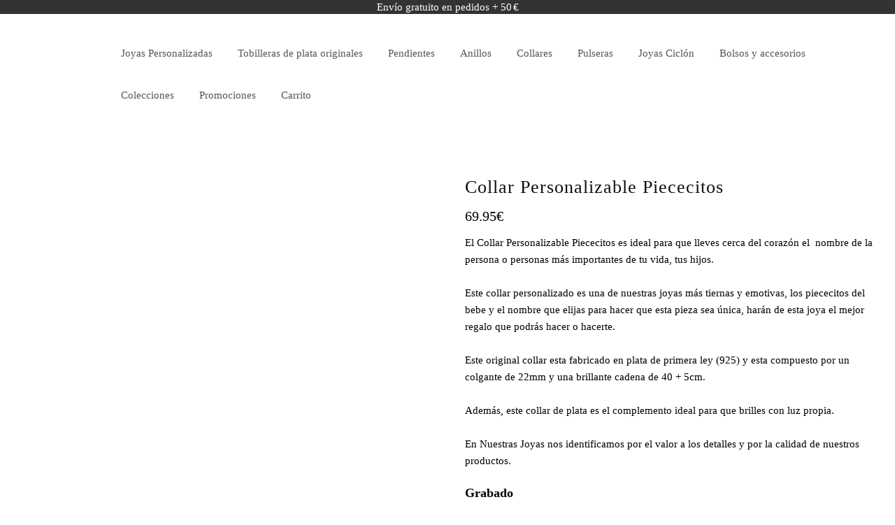

--- FILE ---
content_type: text/html; charset=UTF-8
request_url: https://nuestrasjoyas.es/collar-personalizable-piececitos/
body_size: 46695
content:
<!DOCTYPE html><html lang="es" prefix="og: https://ogp.me/ns#"><head><script data-no-optimize="1">var litespeed_docref=sessionStorage.getItem("litespeed_docref");litespeed_docref&&(Object.defineProperty(document,"referrer",{get:function(){return litespeed_docref}}),sessionStorage.removeItem("litespeed_docref"));</script> <meta charset="UTF-8"><meta name="viewport" content="width=device-width, initial-scale=1"><link rel="profile" href="https://gmpg.org/xfn/11"><style>img:is([sizes="auto" i], [sizes^="auto," i]) { contain-intrinsic-size: 3000px 1500px }</style> <script data-cfasync="false" data-pagespeed-no-defer>window.dataLayerPYS = window.dataLayerPYS || [];</script> <title>Collar de Plata Personalizable Piececitos | Nuestras Joyas</title><meta name="description" content="Collar de Plata Personalizable Piececitos | con entrega gratuita a domicilio en el Corredor del Henares. ¡Realiza tu pedido ya!"/><meta name="robots" content="follow, index, max-snippet:-1, max-video-preview:-1, max-image-preview:large"/><link rel="canonical" href="https://nuestrasjoyas.es/collar-personalizable-piececitos/" /><meta property="og:locale" content="es_ES" /><meta property="og:type" content="product" /><meta property="og:title" content="Collar de Plata Personalizable Piececitos | Nuestras Joyas" /><meta property="og:description" content="Collar de Plata Personalizable Piececitos | con entrega gratuita a domicilio en el Corredor del Henares. ¡Realiza tu pedido ya!" /><meta property="og:url" content="https://nuestrasjoyas.es/collar-personalizable-piececitos/" /><meta property="og:site_name" content="Nuestras Joyas" /><meta property="og:updated_time" content="2025-07-12T09:26:47+01:00" /><meta property="og:image" content="https://nuestrasjoyas.es/wp-content/uploads/2021/04/Collar-Personalizable-Piececitos.jpg" /><meta property="og:image:secure_url" content="https://nuestrasjoyas.es/wp-content/uploads/2021/04/Collar-Personalizable-Piececitos.jpg" /><meta property="og:image:width" content="1100" /><meta property="og:image:height" content="1100" /><meta property="og:image:alt" content="Collar Personalizable Piececitos" /><meta property="og:image:type" content="image/jpeg" /><meta property="product:price:amount" content="69.95" /><meta property="product:price:currency" content="EUR" /><meta property="product:availability" content="instock" /><meta name="twitter:card" content="summary_large_image" /><meta name="twitter:title" content="Collar de Plata Personalizable Piececitos | Nuestras Joyas" /><meta name="twitter:description" content="Collar de Plata Personalizable Piececitos | con entrega gratuita a domicilio en el Corredor del Henares. ¡Realiza tu pedido ya!" /><meta name="twitter:image" content="https://nuestrasjoyas.es/wp-content/uploads/2021/04/Collar-Personalizable-Piececitos.jpg" /><meta name="twitter:label1" content="Precio" /><meta name="twitter:data1" content="69.95&euro;" /><meta name="twitter:label2" content="Disponibilidad" /><meta name="twitter:data2" content="Hay existencias" /> <script type="application/ld+json" class="rank-math-schema">{"@context":"https://schema.org","@graph":[{"@type":["JewelryStore","Organization"],"@id":"https://nuestrasjoyas.es/#organization","name":"Nuestras Joyas","url":"https://nuestrasjoyas.es","sameAs":["https://www.facebook.com/Nuestrasj"],"logo":{"@type":"ImageObject","@id":"https://nuestrasjoyas.es/#logo","url":"https://nuestrasjoyas.es/wp-content/uploads/2021/07/cropped-Diseno-sin-titulo-14.jpg","contentUrl":"https://nuestrasjoyas.es/wp-content/uploads/2021/07/cropped-Diseno-sin-titulo-14.jpg","caption":"Nuestras Joyas","inLanguage":"es","width":"160","height":"169"},"openingHours":["Monday,Tuesday,Wednesday,Thursday,Friday,Saturday,Sunday 09:00-17:00"],"image":{"@id":"https://nuestrasjoyas.es/#logo"}},{"@type":"WebSite","@id":"https://nuestrasjoyas.es/#website","url":"https://nuestrasjoyas.es","name":"Nuestras Joyas","publisher":{"@id":"https://nuestrasjoyas.es/#organization"},"inLanguage":"es"},{"@type":"ImageObject","@id":"https://nuestrasjoyas.es/wp-content/uploads/2021/04/Collar-Personalizable-Piececitos.jpg","url":"https://nuestrasjoyas.es/wp-content/uploads/2021/04/Collar-Personalizable-Piececitos.jpg","width":"1100","height":"1100","caption":"Collar Personalizable Piececitos","inLanguage":"es"},{"@type":"BreadcrumbList","@id":"https://nuestrasjoyas.es/collar-personalizable-piececitos/#breadcrumb","itemListElement":[{"@type":"ListItem","position":"1","item":{"@id":"https://nuestrasjoyas.es","name":"Joyas de Plata Online"}},{"@type":"ListItem","position":"2","item":{"@id":"https://nuestrasjoyas.es/joyas-personalizadas-plata/","name":"Joyas Personalizadas"}},{"@type":"ListItem","position":"3","item":{"@id":"https://nuestrasjoyas.es/joyas-personalizadas-plata/collares-personalizados-nombre-plata/","name":"Collares Personalizados"}},{"@type":"ListItem","position":"4","item":{"@id":"https://nuestrasjoyas.es/collar-personalizable-piececitos/","name":"Collar Personalizable Piececitos"}}]},{"@type":"ItemPage","@id":"https://nuestrasjoyas.es/collar-personalizable-piececitos/#webpage","url":"https://nuestrasjoyas.es/collar-personalizable-piececitos/","name":"Collar de Plata Personalizable Piececitos | Nuestras Joyas","datePublished":"2021-04-27T21:53:53+01:00","dateModified":"2025-07-12T09:26:47+01:00","isPartOf":{"@id":"https://nuestrasjoyas.es/#website"},"primaryImageOfPage":{"@id":"https://nuestrasjoyas.es/wp-content/uploads/2021/04/Collar-Personalizable-Piececitos.jpg"},"inLanguage":"es","breadcrumb":{"@id":"https://nuestrasjoyas.es/collar-personalizable-piececitos/#breadcrumb"}},{"@type":"Product","name":"Collar de Plata Personalizable Piececitos | Nuestras Joyas","description":"Collar de Plata Personalizable Piececitos | con entrega gratuita a domicilio en el Corredor del Henares. \u00a1Realiza tu pedido ya!","sku":"N451055","category":"Joyas Personalizadas &gt; Collares Personalizados","mainEntityOfPage":{"@id":"https://nuestrasjoyas.es/collar-personalizable-piececitos/#webpage"},"image":[{"@type":"ImageObject","url":"https://nuestrasjoyas.es/wp-content/uploads/2021/04/Collar-Personalizable-Piececitos.jpg","height":"1100","width":"1100"},{"@type":"ImageObject","url":"https://nuestrasjoyas.es/wp-content/uploads/2021/04/Collar-Personalizable-Piececitos1.jpg","height":"1100","width":"1100"}],"offers":{"@type":"Offer","price":"69.95","priceCurrency":"EUR","priceValidUntil":"2027-12-31","availability":"https://schema.org/InStock","itemCondition":"NewCondition","url":"https://nuestrasjoyas.es/collar-personalizable-piececitos/","seller":{"@type":"Organization","@id":"https://nuestrasjoyas.es/","name":"Nuestras Joyas","url":"https://nuestrasjoyas.es","logo":"https://nuestrasjoyas.es/wp-content/uploads/2021/07/cropped-Diseno-sin-titulo-14.jpg"}},"additionalProperty":[{"@type":"PropertyValue","name":"detalles-del-collar","value":"Collar de plata de primera ley (925).\nMedida del colgante 22mm, cadena 40 + 5cm.\nPersonalizable hasta 12 caracteres."}],"@id":"https://nuestrasjoyas.es/collar-personalizable-piececitos/#richSnippet"}]}</script>  <script type='application/javascript'  id='pys-version-script'>console.log('PixelYourSite Free version 11.1.5.1');</script> <link rel='dns-prefetch' href='//www.googletagmanager.com' /><link rel='dns-prefetch' href='//fonts.googleapis.com' /><link rel="alternate" type="application/rss+xml" title="Nuestras Joyas &raquo; Feed" href="https://nuestrasjoyas.es/feed/" /><link rel="alternate" type="application/rss+xml" title="Nuestras Joyas &raquo; Feed de los comentarios" href="https://nuestrasjoyas.es/comments/feed/" /><link rel="alternate" type="application/rss+xml" title="Nuestras Joyas &raquo; Comentario Collar Personalizable Piececitos del feed" href="https://nuestrasjoyas.es/collar-personalizable-piececitos/feed/" /><style>.lazyload,
			.lazyloading {
				max-width: 100%;
			}</style> <script src="//www.googletagmanager.com/gtag/js?id=G-VT9MNS9375"  data-cfasync="false" data-wpfc-render="false" type="text/javascript" async></script> <script data-cfasync="false" data-wpfc-render="false" type="text/javascript">var mi_version = '9.11.0';
				var mi_track_user = true;
				var mi_no_track_reason = '';
								var MonsterInsightsDefaultLocations = {"page_location":"https:\/\/nuestrasjoyas.es\/collar-personalizable-piececitos\/"};
								if ( typeof MonsterInsightsPrivacyGuardFilter === 'function' ) {
					var MonsterInsightsLocations = (typeof MonsterInsightsExcludeQuery === 'object') ? MonsterInsightsPrivacyGuardFilter( MonsterInsightsExcludeQuery ) : MonsterInsightsPrivacyGuardFilter( MonsterInsightsDefaultLocations );
				} else {
					var MonsterInsightsLocations = (typeof MonsterInsightsExcludeQuery === 'object') ? MonsterInsightsExcludeQuery : MonsterInsightsDefaultLocations;
				}

								var disableStrs = [
										'ga-disable-G-VT9MNS9375',
									];

				/* Function to detect opted out users */
				function __gtagTrackerIsOptedOut() {
					for (var index = 0; index < disableStrs.length; index++) {
						if (document.cookie.indexOf(disableStrs[index] + '=true') > -1) {
							return true;
						}
					}

					return false;
				}

				/* Disable tracking if the opt-out cookie exists. */
				if (__gtagTrackerIsOptedOut()) {
					for (var index = 0; index < disableStrs.length; index++) {
						window[disableStrs[index]] = true;
					}
				}

				/* Opt-out function */
				function __gtagTrackerOptout() {
					for (var index = 0; index < disableStrs.length; index++) {
						document.cookie = disableStrs[index] + '=true; expires=Thu, 31 Dec 2099 23:59:59 UTC; path=/';
						window[disableStrs[index]] = true;
					}
				}

				if ('undefined' === typeof gaOptout) {
					function gaOptout() {
						__gtagTrackerOptout();
					}
				}
								window.dataLayerPYS = window.dataLayerPYS || [];

				window.MonsterInsightsDualTracker = {
					helpers: {},
					trackers: {},
				};
				if (mi_track_user) {
					function __gtagDataLayer() {
						dataLayer.push(arguments);
					}

					function __gtagTracker(type, name, parameters) {
						if (!parameters) {
							parameters = {};
						}

						if (parameters.send_to) {
							__gtagDataLayer.apply(null, arguments);
							return;
						}

						if (type === 'event') {
														parameters.send_to = monsterinsights_frontend.v4_id;
							var hookName = name;
							if (typeof parameters['event_category'] !== 'undefined') {
								hookName = parameters['event_category'] + ':' + name;
							}

							if (typeof MonsterInsightsDualTracker.trackers[hookName] !== 'undefined') {
								MonsterInsightsDualTracker.trackers[hookName](parameters);
							} else {
								__gtagDataLayer('event', name, parameters);
							}
							
						} else {
							__gtagDataLayer.apply(null, arguments);
						}
					}

					__gtagTracker('js', new Date());
					__gtagTracker('set', {
						'developer_id.dZGIzZG': true,
											});
					if ( MonsterInsightsLocations.page_location ) {
						__gtagTracker('set', MonsterInsightsLocations);
					}
										__gtagTracker('config', 'G-VT9MNS9375', {"forceSSL":"true","link_attribution":"true"} );
										window.gtag = __gtagTracker;										(function () {
						/* https://developers.google.com/analytics/devguides/collection/analyticsjs/ */
						/* ga and __gaTracker compatibility shim. */
						var noopfn = function () {
							return null;
						};
						var newtracker = function () {
							return new Tracker();
						};
						var Tracker = function () {
							return null;
						};
						var p = Tracker.prototype;
						p.get = noopfn;
						p.set = noopfn;
						p.send = function () {
							var args = Array.prototype.slice.call(arguments);
							args.unshift('send');
							__gaTracker.apply(null, args);
						};
						var __gaTracker = function () {
							var len = arguments.length;
							if (len === 0) {
								return;
							}
							var f = arguments[len - 1];
							if (typeof f !== 'object' || f === null || typeof f.hitCallback !== 'function') {
								if ('send' === arguments[0]) {
									var hitConverted, hitObject = false, action;
									if ('event' === arguments[1]) {
										if ('undefined' !== typeof arguments[3]) {
											hitObject = {
												'eventAction': arguments[3],
												'eventCategory': arguments[2],
												'eventLabel': arguments[4],
												'value': arguments[5] ? arguments[5] : 1,
											}
										}
									}
									if ('pageview' === arguments[1]) {
										if ('undefined' !== typeof arguments[2]) {
											hitObject = {
												'eventAction': 'page_view',
												'page_path': arguments[2],
											}
										}
									}
									if (typeof arguments[2] === 'object') {
										hitObject = arguments[2];
									}
									if (typeof arguments[5] === 'object') {
										Object.assign(hitObject, arguments[5]);
									}
									if ('undefined' !== typeof arguments[1].hitType) {
										hitObject = arguments[1];
										if ('pageview' === hitObject.hitType) {
											hitObject.eventAction = 'page_view';
										}
									}
									if (hitObject) {
										action = 'timing' === arguments[1].hitType ? 'timing_complete' : hitObject.eventAction;
										hitConverted = mapArgs(hitObject);
										__gtagTracker('event', action, hitConverted);
									}
								}
								return;
							}

							function mapArgs(args) {
								var arg, hit = {};
								var gaMap = {
									'eventCategory': 'event_category',
									'eventAction': 'event_action',
									'eventLabel': 'event_label',
									'eventValue': 'event_value',
									'nonInteraction': 'non_interaction',
									'timingCategory': 'event_category',
									'timingVar': 'name',
									'timingValue': 'value',
									'timingLabel': 'event_label',
									'page': 'page_path',
									'location': 'page_location',
									'title': 'page_title',
									'referrer' : 'page_referrer',
								};
								for (arg in args) {
																		if (!(!args.hasOwnProperty(arg) || !gaMap.hasOwnProperty(arg))) {
										hit[gaMap[arg]] = args[arg];
									} else {
										hit[arg] = args[arg];
									}
								}
								return hit;
							}

							try {
								f.hitCallback();
							} catch (ex) {
							}
						};
						__gaTracker.create = newtracker;
						__gaTracker.getByName = newtracker;
						__gaTracker.getAll = function () {
							return [];
						};
						__gaTracker.remove = noopfn;
						__gaTracker.loaded = true;
						window['__gaTracker'] = __gaTracker;
					})();
									} else {
										console.log("");
					(function () {
						function __gtagTracker() {
							return null;
						}

						window['__gtagTracker'] = __gtagTracker;
						window['gtag'] = __gtagTracker;
					})();
									}</script> <style id="litespeed-ccss">.argpd-informar ul{color:#707070;display:none;margin:0;margin:0 0 1.5em}.argpd-informar ul li{display:inline}#cookies-eu-wrapper{position:relative;z-index:999999;display:none}#cookies-eu-banner{background-color:#fff;color:#333;padding:6px;font-size:1em;text-align:center;min-height:60px;position:fixed;bottom:0;width:100%}#cookies-eu-banner-closed{background-color:#fff;color:#000;padding:12px;font-size:1.1em;text-align:center;min-height:60px;position:fixed;bottom:80px;right:0;display:none;z-index:999999}#cookies-eu-banner-closed span{border-bottom:2px solid #000}@media only screen and (max-width:600px){#cookies-eu-banner-closed{padding:8px;min-height:20px}#cookies-eu-banner-closed span{display:none}#cookies-eu-banner-closed:after{content:"↩"}}#cookies-eu-accept,#cookies-eu-reject,.cookies-eu-accept,.cookies-eu-reject{text-decoration:none;background-color:#9D3D3D;color:#0080ff;color:#fff;border:1px solid #fff;padding:20px;margin:8px 6px;text-transform:uppercase;font-size:1em;letter-spacing:.075em}#cookies-eu-more{color:#9D3D3D;padding-right:20px;font-weight:700}#cookies-eu-reject,.cookies-eu-reject,#cookies-eu-accept,.cookies-eu-accept{padding:10px 20px}button.pswp__button{box-shadow:none!important;background-image:url(/wp-content/plugins/woocommerce/assets/css/photoswipe/default-skin/default-skin.png)!important}button.pswp__button,button.pswp__button--arrow--left::before,button.pswp__button--arrow--right::before{background-color:transparent!important}button.pswp__button--arrow--left,button.pswp__button--arrow--right{background-image:none!important}.pswp{display:none;position:absolute;width:100%;height:100%;left:0;top:0;overflow:hidden;-ms-touch-action:none;touch-action:none;z-index:1500;-webkit-text-size-adjust:100%;-webkit-backface-visibility:hidden;outline:0}.pswp *{-webkit-box-sizing:border-box;box-sizing:border-box}.pswp__bg{position:absolute;left:0;top:0;width:100%;height:100%;background:#000;opacity:0;-webkit-transform:translateZ(0);transform:translateZ(0);-webkit-backface-visibility:hidden;will-change:opacity}.pswp__scroll-wrap{position:absolute;left:0;top:0;width:100%;height:100%;overflow:hidden}.pswp__container{-ms-touch-action:none;touch-action:none;position:absolute;left:0;right:0;top:0;bottom:0}.pswp__container{-webkit-touch-callout:none}.pswp__bg{will-change:opacity}.pswp__container{-webkit-backface-visibility:hidden}.pswp__item{position:absolute;left:0;right:0;top:0;bottom:0;overflow:hidden}.pswp__button{width:44px;height:44px;position:relative;background:0 0;overflow:visible;-webkit-appearance:none;display:block;border:0;padding:0;margin:0;float:left;opacity:.75;-webkit-box-shadow:none;box-shadow:none}.pswp__button::-moz-focus-inner{padding:0;border:0}.pswp__button,.pswp__button--arrow--left:before,.pswp__button--arrow--right:before{background:url(/wp-content/plugins/woocommerce/assets/css/photoswipe/default-skin/default-skin.png)0 0 no-repeat;background-size:264px 88px;width:44px;height:44px}.pswp__button--close{background-position:0-44px}.pswp__button--share{background-position:-44px -44px}.pswp__button--fs{display:none}.pswp__button--zoom{display:none;background-position:-88px 0}.pswp__button--arrow--left,.pswp__button--arrow--right{background:0 0;top:50%;margin-top:-50px;width:70px;height:100px;position:absolute}.pswp__button--arrow--left{left:0}.pswp__button--arrow--right{right:0}.pswp__button--arrow--left:before,.pswp__button--arrow--right:before{content:"";top:35px;background-color:rgb(0 0 0/.3);height:30px;width:32px;position:absolute}.pswp__button--arrow--left:before{left:6px;background-position:-138px -44px}.pswp__button--arrow--right:before{right:6px;background-position:-94px -44px}.pswp__share-modal{display:block;background:rgb(0 0 0/.5);width:100%;height:100%;top:0;left:0;padding:10px;position:absolute;z-index:1600;opacity:0;-webkit-backface-visibility:hidden;will-change:opacity}.pswp__share-modal--hidden{display:none}.pswp__share-tooltip{z-index:1620;position:absolute;background:#fff;top:56px;border-radius:2px;display:block;width:auto;right:44px;-webkit-box-shadow:0 2px 5px rgb(0 0 0/.25);box-shadow:0 2px 5px rgb(0 0 0/.25);-webkit-transform:translateY(6px);-ms-transform:translateY(6px);transform:translateY(6px);-webkit-backface-visibility:hidden;will-change:transform}.pswp__counter{position:relative;left:0;top:0;height:44px;font-size:13px;line-height:44px;color:#fff;opacity:.75;padding:0 10px;margin-inline-end:auto}.pswp__caption{position:absolute;left:0;bottom:0;width:100%;min-height:44px}.pswp__caption__center{text-align:left;max-width:420px;margin:0 auto;font-size:13px;padding:10px;line-height:20px;color:#ccc}.pswp__preloader{width:44px;height:44px;position:absolute;top:0;left:50%;margin-left:-22px;opacity:0;will-change:opacity;direction:ltr}.pswp__preloader__icn{width:20px;height:20px;margin:12px}@media screen and (max-width:1024px){.pswp__preloader{position:relative;left:auto;top:auto;margin:0;float:right}}.pswp__ui{-webkit-font-smoothing:auto;visibility:visible;opacity:1;z-index:1550}.pswp__top-bar{position:absolute;left:0;top:0;height:44px;width:100%;display:flex;justify-content:flex-end}.pswp__caption,.pswp__top-bar{-webkit-backface-visibility:hidden;will-change:opacity}.pswp__caption,.pswp__top-bar{background-color:rgb(0 0 0/.5)}.pswp__ui--hidden .pswp__button--arrow--left,.pswp__ui--hidden .pswp__button--arrow--right,.pswp__ui--hidden .pswp__caption,.pswp__ui--hidden .pswp__top-bar{opacity:.001}:root{--woocommerce:#720eec;--wc-green:#7ad03a;--wc-red:#a00;--wc-orange:#ffba00;--wc-blue:#2ea2cc;--wc-primary:#720eec;--wc-primary-text:#fcfbfe;--wc-secondary:#e9e6ed;--wc-secondary-text:#515151;--wc-highlight:#958e09;--wc-highligh-text:white;--wc-content-bg:#fff;--wc-subtext:#767676;--wc-form-border-color:rgba(32, 7, 7, 0.8);--wc-form-border-radius:4px;--wc-form-border-width:1px}.woocommerce img,.woocommerce-page img{height:auto;max-width:100%}.woocommerce #content div.product div.images,.woocommerce div.product div.images,.woocommerce-page #content div.product div.images,.woocommerce-page div.product div.images{float:left;width:48%}.woocommerce #content div.product div.summary,.woocommerce div.product div.summary,.woocommerce-page #content div.product div.summary,.woocommerce-page div.product div.summary{float:right;width:48%;clear:none}.woocommerce #content div.product .woocommerce-tabs,.woocommerce div.product .woocommerce-tabs,.woocommerce-page #content div.product .woocommerce-tabs,.woocommerce-page div.product .woocommerce-tabs{clear:both}@media only screen and (max-width:768px){:root{--woocommerce:#720eec;--wc-green:#7ad03a;--wc-red:#a00;--wc-orange:#ffba00;--wc-blue:#2ea2cc;--wc-primary:#720eec;--wc-primary-text:#fcfbfe;--wc-secondary:#e9e6ed;--wc-secondary-text:#515151;--wc-highlight:#958e09;--wc-highligh-text:white;--wc-content-bg:#fff;--wc-subtext:#767676;--wc-form-border-color:rgba(32, 7, 7, 0.8);--wc-form-border-radius:4px;--wc-form-border-width:1px}.woocommerce #content div.product div.images,.woocommerce #content div.product div.summary,.woocommerce div.product div.images,.woocommerce div.product div.summary,.woocommerce-page #content div.product div.images,.woocommerce-page #content div.product div.summary,.woocommerce-page div.product div.images,.woocommerce-page div.product div.summary{float:none;width:100%}}:root{--woocommerce:#720eec;--wc-green:#7ad03a;--wc-red:#a00;--wc-orange:#ffba00;--wc-blue:#2ea2cc;--wc-primary:#720eec;--wc-primary-text:#fcfbfe;--wc-secondary:#e9e6ed;--wc-secondary-text:#515151;--wc-highlight:#958e09;--wc-highligh-text:white;--wc-content-bg:#fff;--wc-subtext:#767676;--wc-form-border-color:rgba(32, 7, 7, 0.8);--wc-form-border-radius:4px;--wc-form-border-width:1px}.screen-reader-text{clip:rect(1px,1px,1px,1px);height:1px;overflow:hidden;position:absolute!important;width:1px;word-wrap:normal!important}.woocommerce .quantity .qty{width:3.631em;text-align:center}.woocommerce div.product{margin-bottom:0;position:relative}.woocommerce div.product .product_title{clear:none;margin-top:0;padding:0}.woocommerce div.product div.images{margin-bottom:2em}.woocommerce div.product div.images img{display:block;width:100%;height:auto;box-shadow:none}.woocommerce div.product div.images.woocommerce-product-gallery{position:relative}.woocommerce div.product div.images .woocommerce-product-gallery__wrapper{margin:0;padding:0}.woocommerce div.product div.images .woocommerce-product-gallery__image:nth-child(n+2){width:25%;display:inline-block}.woocommerce div.product div.images .woocommerce-product-gallery__image a{display:block;outline-offset:-2px}.woocommerce div.product div.summary{margin-bottom:2em}.woocommerce div.product form.cart{margin-bottom:2em}.woocommerce div.product form.cart::after,.woocommerce div.product form.cart::before{content:" ";display:table}.woocommerce div.product form.cart::after{clear:both}.woocommerce div.product form.cart div.quantity{float:left;margin:0 4px 0 0}.woocommerce div.product form.cart .button{vertical-align:middle;float:left}.woocommerce .cart .button{float:none}.woocommerce #review_form #respond .form-submit input{left:auto}.woocommerce:where(body:not(.woocommerce-block-theme-has-button-styles)) button.button{font-size:100%;margin:0;line-height:1;position:relative;text-decoration:none;overflow:visible;padding:.618em 1em;font-weight:700;border-radius:3px;left:auto;color:#515151;background-color:#e9e6ed;border:0;display:inline-block;background-image:none;box-shadow:none;text-shadow:none}.woocommerce:where(body:not(.woocommerce-block-theme-has-button-styles)) button.button.alt{background-color:#7f54b3;color:#fff;-webkit-font-smoothing:antialiased}.woocommerce:where(body:not(.woocommerce-uses-block-theme)) div.product p.price{color:#958e09;font-size:1.25em}#ppc-button-ppcp-gateway{line-height:0}html,body,span,h1,p,a,small,strong,ul,li,form,label{border:0;font-size:100%;font-style:inherit;font-weight:inherit;margin:0;outline:0;padding:0;vertical-align:baseline}div{font-size:100%;font-style:inherit;font-weight:inherit;margin:0;outline:0;padding:0;vertical-align:baseline}html{font-family:sans-serif;-webkit-text-size-adjust:100%;-ms-text-size-adjust:100%;text-rendering:optimizeLegibility!important;-webkit-font-smoothing:antialiased!important}body{color:#808285;background:#fff;font-style:normal;font-size:1rem;line-height:1.6;margin:0;padding:0;font-family:"Catamaran-Regular",sans-serif;font-weight:inherit;text-rendering:optimizeLegibility;-webkit-font-smoothing:antialiased;-moz-osx-font-smoothing:grayscale;text-rendering:optimizeLegibility;-moz-font-feature-settings:"liga"on}article,footer,header,nav{display:block}*,html,body,div,ul,li,h1,form,label,input{margin:0;padding:0}h1{font-family:"Catamaran-Regular",sans-serif;color:#3a3a3a;line-height:35px;font-weight:500;letter-spacing:1px}h1{font-size:30px;line-height:1.2}a{text-decoration:none!important}main{display:block;max-width:100%}a{background-color:#fff0;-webkit-text-decoration-skip:objects}a,button{text-decoration:none}#content.site-content{display:block}.fullwidthcontained .site-content{position:relative}small{font-size:80%}img{border-style:none;max-width:100%;height:auto}svg:not(:root){overflow:hidden}button,input{font-family:sans-serif;font-size:100%;line-height:1.15;margin:0}button,input{overflow:visible}button{text-transform:none}button,html [type="button"],[type="submit"]{-webkit-appearance:button}button::-moz-focus-inner,[type="button"]::-moz-focus-inner,[type="submit"]::-moz-focus-inner{border-style:none;padding:0}button:-moz-focusring,[type="button"]:-moz-focusring,[type="submit"]:-moz-focusring{outline:1px dotted ButtonText}button{border:0}[type="radio"]{-webkit-box-sizing:border-box;-moz-box-sizing:border-box;box-sizing:border-box;padding:0}[type="number"]::-webkit-inner-spin-button,[type="number"]::-webkit-outer-spin-button{height:auto}::-webkit-file-upload-button{-webkit-appearance:button;font:inherit}b,strong{font-family:"Catamaran-SemiBold",sans-serif}a{color:#9c9c9c}ul{list-style:disc}ul{margin:0 0 1.5em 3em}*,:after,:before{-webkit-box-sizing:inherit;-moz-box-sizing:inherit;box-sizing:inherit}#content .content-area li{margin-bottom:10px;line-height:1.8}.screen-reader-text{border:0;clip:rect(1px,1px,1px,1px);clip-path:inset(50%);height:1px;margin:-1px;overflow:hidden;padding:0;position:absolute!important;width:1px;word-wrap:normal!important}#primary:after,header:before,footer:before,#page:before,#container:before{content:"";display:table}#primary:after,.site-container :after,.site-content:after,.site-main:after,footer::before{clear:both}#page.zita-site{display:block;position:relative;margin-left:auto;margin-right:auto;max-width:100%}.aligncenter,img.aligncenter{margin-right:auto;margin-left:auto;display:block;clear:both}.screen-reader-text{clip:rect(1px,1px,1px,1px);position:absolute!important;height:1px;width:1px;overflow:hidden}.zita-site .top-header-bar,.zita-site .main-header-bar{position:relative}.zita-site .top-header-bar:before,.zita-site .main-header-bar:before{content:"";background-color:#fff0;width:100%;height:100%;position:absolute;left:0;top:0;z-index:0;display:block}body{background-color:#f5f5f5}.fullwidthcontained .site-content:before,.site-content.fullwidthcontained:before{content:"";background-color:#fff;width:100%;height:100%;position:absolute;left:0;top:0;z-index:0;display:block}.fullwidthcontained #content article.zita-article{padding:0;margin-bottom:30px;background:#fff0;position:relative}header{width:100%;display:block}.main-header-bar{z-index:4;position:relative;padding:1em 0;border-bottom:solid;border-bottom-color:#eee;border-bottom-width:1px;background:#fff}.container,#container{margin-left:auto;margin-right:auto;padding-left:20px;padding-right:20px;max-width:1200px;width:100%;box-sizing:border-box;position:relative}.abv-one .top-header-container,.abv-one .top-header-col1,.two .main-header-container,.two .main-header-col2{-js-display:flex;display:-webkit-box;display:-webkit-flex;display:-moz-box;display:-ms-flexbox;display:flex;-webkit-box-align:center;-webkit-align-items:center;-moz-box-align:center;-ms-flex-align:center;align-items:center;-webkit-flex-wrap:wrap;-ms-flex-wrap:wrap;flex-wrap:wrap;-webkit-align-content:center;-ms-flex-line-pack:center;align-content:center}.abv-one .top-header-col1,.two .main-header-col1,.two .main-header-col2{-webkit-box-flex:1;-webkit-flex:auto;-moz-box-flex:1;-ms-flex:auto;flex:auto}.top-header-col1,.main-header-col1{-webkit-box-flex:1;-webkit-flex:auto;-moz-box-flex:1;-ms-flex:auto;flex:auto;-webkit-box-pack:center;-webkit-justify-content:center;-moz-box-pack:center;-ms-flex-pack:center;justify-content:center}.two .main-header-col1{-webkit-box-pack:start;-webkit-justify-content:flex-start;-moz-box-pack:start;-ms-flex-pack:start;justify-content:flex-start;-webkit-box-flex:1;-webkit-flex:1;-moz-box-flex:1;-ms-flex:1;flex:1}.two .main-header-col2{-webkit-box-pack:end;-webkit-justify-content:flex-end;-moz-box-pack:end;-ms-flex-pack:end;justify-content:flex-end}.top-header-bar{border-bottom:solid;border-bottom-color:#eee;border-bottom-width:1px;background:#fff}.main-header-bar.two .main-header-col2{-webkit-box-flex:1;-webkit-flex:1;-moz-box-flex:1;-ms-flex:1;flex:1}.main-header-bar.two .main-header-col1{-webkit-box-flex:1;-webkit-flex:unset;-moz-box-flex:1;-ms-flex:unset;flex:unset}.mhdrleft .zita-menu{padding-left:20px}.main-header .cart-contents{margin-left:10px}#content.site-content.fullwidthcontained #container{max-width:1200px}.site-content #primary{margin:4em 0;padding:0}.site-content #primary{width:65%;float:left;box-sizing:border-box}.site-content .site-container.no-sidebar #primary{width:100%;margin-right:0;margin-left:0;float:left}footer{width:100%;display:block}button{padding:8px 25px;color:#fff;border-color:#006799;background-color:#006799;display:inline-block}#content article.zita-article{width:100%;display:block;float:left;background-color:#fff0}#content article.zita-article{margin-bottom:20px}label{font-size:18px}input[type=text],input[type=email],input[type=number]{padding:.6180469716em;background-color:#f2f2f2;color:#43454b;-webkit-appearance:none;box-sizing:border-box;font-weight:400}[type="submit"]{padding:2px 21px;border:0;margin-top:9px}.zita_woo_cart{position:relative}.cart-contents .cart-crl{color:#fff;font-size:10px;line-height:1;font-weight:600;padding:1px 7px;background-color:#006799}.cart-contents .cart-crl{position:relative;margin-left:5px}.cart-crl:before{content:"";position:absolute;top:0;left:-3px;width:0;height:0;margin-top:4px;border-style:solid solid solid none;border-width:5px 5px 5px medium;border-top-color:transparent!important;border-bottom-color:transparent!important;border-color:#006799}.zita-cart{height:auto;width:260px;right:-20px;position:absolute;top:100%;z-index:99;background-color:#fff;padding-top:0;-webkit-box-shadow:0 1px 3px -2px rgb(0 0 0/.12),0 1px 2px rgb(0 0 0/.1);box-shadow:0 1px 3px -2px rgb(0 0 0/.12),0 1px 2px rgb(0 0 0/.1);visibility:hidden;-moz-opacity:0;-webkit-opacity:0;opacity:0}.zita-quickcart-dropdown{padding:20px;max-height:550px;overflow-y:auto;overflow-x:hidden}.woocommerce #content.site-content.fullwidthcontained article.zita-article,.woocommerce #content.site-content.fullwidthcontained article.zita-article:before{background:transparent!important}.woocommerce #content.site-content.fullwidthcontained article.zita-article{background-color:#fff0;padding:0;margin-bottom:0;border:0}.woocommerce button.button,.woocommerce button.button.alt{padding:8px 25px;color:#fff;border-color:#006799;background-color:#006799;display:inline-block;line-height:normal;border-radius:0;font-weight:400}.woocommerce div.product form.cart .button{padding:15px 30px}.zita-quantity{margin-right:20px;float:left;border:1px solid #9c9c9c;display:flex}div.product form.cart button.plus{display:inline-block;float:left;font-size:20px;font-weight:100;height:46px;line-height:46px;text-align:center;width:40px;background:#fff0;color:#9c9c9c;padding:0;margin:0}.woocommerce div.product form.cart div.quantity{margin:0}div.product form.cart input[type="number"]{border-color:#9c9c9c;border-width:0 1px;color:#9c9c9c;float:left;font-size:18px;height:46px;line-height:46px;padding:0 5px;text-align:center;width:40px;border-left:1px solid;padding:0;margin:0;border-radius:0}div.product form.cart button.minus{display:inline-block;float:left;font-size:20px;font-weight:100;height:46px;line-height:46px;text-align:center;width:40px;background:#fff0;color:#9c9c9c;padding:0;margin:0}.summary input[type=number]::-webkit-inner-spin-button,.summary input[type=number]::-webkit-outer-spin-button{-webkit-appearance:none;-moz-appearance:none;appearance:none;margin:0}.woocommerce .entry-summary .product_meta{margin-bottom:20px}.woocommerce .entry-summary .product_meta>span{display:block}.woocommerce div.product .product_title,.woocommerce div.product p.price,.woocommerce-product-details__short-description{margin-bottom:10px}.woocommerce h1.product_title{font-size:26px;margin-bottom:20px;line-height:1.2}.woocommerce .quantity .qty{text-align:center;margin-bottom:0;height:48px}.woocommerce div.product form.cart{margin-bottom:20px;margin-top:20px}h1.entry-title{font-size:30px;margin-bottom:10px}.site-content form input[type="number"]{display:inline-block;min-height:40px;width:100%;font-size:14px;line-height:1.8;padding:6px 12px;vertical-align:middle;background-color:#fff0;color:#333;border:1px solid #ddd;-webkit-border-radius:3px;-moz-border-radius:3px;-ms-border-radius:3px;border-radius:3px}@media screen and (max-width:1024px){.main-header .sider-inner ul.zita-menu li ul.sub-menu{background:transparent!important}.zita-menu li a{text-align:left}.main-header-col2{display:-webkit-flex;display:flex}.main-header-col2 nav{order:2}.zita_woo_cart{order:1}.main-header .main-header-col2 .cart-contents{margin-right:10px;margin-left:0}}@media screen and (max-width:768px){.woocommerce #content div.product div.images,.woocommerce #content div.product div.summary,.woocommerce div.product div.images,.woocommerce div.product div.summary,.woocommerce-page #content div.product div.images,.woocommerce-page #content div.product div.summary,.woocommerce-page div.product div.images,.woocommerce-page div.product div.summary{width:100%;float:left}}@media screen and (max-width:767px){.site-content #primary{width:100%!important;margin-bottom:20px}.top-header-container{line-height:normal!important}.top-header .top-header-bar .top-header-col1{padding:10px 0}.mhdrleft .zita-cart{display:none}}.fa{display:inline-block;font:normal normal normal 14px/1 FontAwesome;font-size:inherit;text-rendering:auto;-webkit-font-smoothing:antialiased;-moz-osx-font-smoothing:grayscale}.fa-shopping-basket:before{content:""}.zita-menu{list-style:none;margin:0;padding:0}.zita-menu li{list-style:none}.zita-menu li ul{display:none}.zita-menu>li{display:block;margin:0;padding:0;border:0;float:left}.zita-menu li a{color:#555}.zita-menu>li>a{display:block;position:relative;margin:0;border:0;padding:18PX;text-decoration:none;font-size:15px;font-weight:300;color:#555}.zita-menu>li>ul.sub-menu{display:none;list-style:none;clear:both;margin:0;position:absolute;z-index:99999}.zita-menu li ul.sub-menu{background:#e9f7ff}.zita-menu li ul.sub-menu>li{width:185px}.zita-menu li ul.sub-menu li a{display:block;margin:0 0;padding:8px 14px;text-decoration:none;font-size:13px;font-weight:400;background:none}.zita-menu>li>ul.sub-menu>li{position:relative;line-height:initial}.menu-toggle{display:none;width:100%}.menu-toggle .icon-bar{display:block!important;width:18px;height:2px;background-color:#F5F5F5;-webkit-border-radius:1px;-moz-border-radius:1px;border-radius:1px;margin:4px}.menu-toggle .menu-btn{float:right;background:#202020;border:1px solid #0C0C0C;padding:8px;border-radius:5px;margin:10px}.sider-inner ul#zita-menu{padding-left:0}body{left:0}@media screen and (max-width:1024px){.zita-menu li,.zita-menu a{position:relative}.zita-menu{float:left;width:100%}.zita-menu>li{border-bottom:1px solid #eee;position:relative;float:none}.sider.right .zita-menu>li{border-bottom:1px solid #eee;float:none}.right .menu-item-has-children ul{padding-right:15px}.zita-menu li ul.sub-menu li a{display:block;margin:0 0;padding:10px 40px 10px 0px!important;text-decoration:none;font-size:13px;font-weight:400;background:none}.zita-menu li ul.sub-menu>li{width:100%}.zita-menu>li>ul.sub-menu{position:static}.zita-menu>li>a{padding:10px 40px 10px 0px!important}.sider.right .zita-menu>li{border-bottom:1px solid #eee;float:none;line-height:initial}body{left:0}.sider.right{display:block;position:fixed;top:0;height:100vh;z-index:999999;width:280px;padding:3em 1.5em;max-width:100%;border-right:1px solid rgb(0 0 0/.1);overflow-x:hidden;overflow-y:auto;font-size:15px;background-color:#fff;color:#555;-webkit-touch-callout:none;-webkit-overflow-scrolling:touch}.sider.right{right:-300px;left:auto}.mhdrleft .zita-menu{padding-left:0!important}.menu-toggle .menu-btn{display:flex}.menu-toggle .menu-btn span{color:#fff}.sider .sider-inner ul#zita-menu,.zita-menu li ul.sub-menu{background:#fff0}.sider.right .zita-menu>li{border-bottom:1px solid rgb(0 0 0/.1)}}@media screen and (max-width:544px){.inline .zita-logo img{height:auto}.inline .two .main-header-container{flex-wrap:nowrap}}body{background:#e2e4e7}#content.site-content{display:block}@media screen and (max-width:767px){[type="submit"]{padding:7px 30px}.menu-toggle .menu-btn{padding:7px}}@media (min-width:769px){body{font-size:15px}}@media (max-width:768px){body{font-size:15px}}@media (max-width:550px){body{font-size:15px}}body,button,input,button,[type="submit"],.woocommerce button.button,.woocommerce button.button,.woocommerce button.button.alt,b,strong{font-family:Alice;text-transform:;font-weight:500}h1.entry-title,.woocommerce h1.product_title{font-family:Alice;text-transform:none;font-weight:500}@media (min-width:769px){.zita-logo img{max-width:135px}}@media (max-width:768px){.zita-logo img{max-width:83px}}@media (max-width:550px){.zita-logo img{max-width:83px}}button,[type="submit"],.woocommerce button.button,.woocommerce button.button,.woocommerce button.button.alt{border-color:#000;background-color:#000}.cart-contents .cart-crl{background:#000}.cart-crl:before{border-color:#000}a,.zita-menu li a,.main-header .zita-menu>li>a{color:#000}body{color:#000}.woocommerce h1.product_title,h1.entry-title{color:#0f0f0f}.menu-toggle .menu-btn{background:;border-color:}.menu-toggle .icon-bar{background:}.menu-toggle .menu-btn{border-radius:px}button,[type="submit"],.woocommerce button.button,.woocommerce button.button.alt{background:#000;color:#fff;border-color:#000}button,[type="submit"],.woocommerce button.button,.woocommerce button.button.alt{border-radius:17px}.main-header-bar{border-bottom-width:0}.main-header-bar{border-bottom-color:#ffb3ab}header .container,#content #container,#content.site-content.fullwidthcontained #container{max-width:1920px}header .container{max-width:100%}.top-header-container{line-height:20px}.top-header-bar{border-bottom-width:0}.top-header-bar{border-bottom-color:#ffb3ab}.site-content #primary{width:85%}.top-header .top-header-bar{background:#333}.top-header .content-html{color:#fff}.zita-site .main-header-bar:before{background:#fff;opacity:.7}.main-header-bar p,.main-header .zita-menu>li>a{color:#555}.main-header .main-header-bar a{color:#9c9c9c}.zita-cart,.zita-cart p{background:#fff;color:#808285}script{display:none!important}.pum-container,.pum-content,.pum-content+.pum-close,.pum-overlay{background:0 0;border:none;bottom:auto;clear:none;float:none;font-family:inherit;font-size:medium;font-style:normal;font-weight:400;height:auto;left:auto;letter-spacing:normal;line-height:normal;max-height:none;max-width:none;min-height:0;min-width:0;overflow:visible;position:static;right:auto;text-align:left;text-decoration:none;text-indent:0;text-transform:none;top:auto;visibility:visible;white-space:normal;width:auto;z-index:auto}.pum-content{position:relative;z-index:1}.pum-overlay{position:fixed}.pum-overlay{height:100%;width:100%;top:0;left:0;right:0;bottom:0;z-index:1999999999;overflow:initial;display:none}.pum-overlay,.pum-overlay *,.pum-overlay :after,.pum-overlay :before,.pum-overlay:after,.pum-overlay:before{box-sizing:border-box}.pum-container{top:100px;position:absolute;margin-bottom:3em;z-index:1999999999}.pum-container.pum-responsive{left:50%;margin-left:-47.5%;width:95%;height:auto;overflow:visible}.pum-container.pum-responsive img{max-width:100%;height:auto}@media only screen and (min-width:1024px){.pum-container.pum-responsive.pum-responsive-micro{margin-left:-10%;width:20%}}.pum-container .pum-content>:last-child{margin-bottom:0}.pum-container .pum-content>:first-child{margin-top:0}.pum-container .pum-content+.pum-close{text-decoration:none;text-align:center;line-height:1;position:absolute;min-width:1em;z-index:2;background-color:#fff0}.pum-form{margin:0 auto 16px}.pum-form__field{margin-bottom:1em}.pum-form__field label{font-weight:700}.pum-form__submit{position:relative}.pum-form--alignment-center{text-align:center}.pum-form--layout-block .pum-form__field,.pum-form--layout-block button,.pum-form--layout-block div,.pum-form--layout-block input{display:block;width:100%}.pum-form--style-default label{font-size:14px;font-weight:700}.pum-form--style-default input[type=email],.pum-form--style-default input[type=text]{background-color:#f8f7f7;margin-bottom:5px;font-size:14px;padding:10px 8px}.pum-form--style-default button{font-size:18px;margin:10px 0 0;padding:10px 5px}.pum-form__field--consent{text-align:left}.pum-form__field--consent.pum-form__field--radio .pum-form__consent-radios.pum-form__consent-radios--inline label{display:inline-block;vertical-align:middle}.pum-form__field--consent.pum-form__field--radio .pum-form__consent-radios.pum-form__consent-radios--inline label input{display:inline-block;width:inherit;margin:0;vertical-align:middle}.pum-form__field--consent.pum-form__field--radio .pum-form__consent-radios.pum-form__consent-radios--inline label+label{margin-left:1em}.pum-theme-6155,.pum-theme-hello-box{background-color:rgb(0 0 0/.4)}.pum-theme-6155 .pum-container,.pum-theme-hello-box .pum-container{padding:25px;border-radius:30px;border:4px solid #ffb3ab;box-shadow:0 0 0 0#fff0;background-color:rgb(255 255 255/1)}.pum-theme-6155 .pum-content,.pum-theme-hello-box .pum-content{color:#2d2d2d;font-family:Alice;font-weight:400}.pum-theme-6155 .pum-content+.pum-close,.pum-theme-hello-box .pum-content+.pum-close{position:absolute;height:auto;width:auto;left:auto;right:-18px;bottom:auto;top:-16px;padding:0;color:#2d2d2d;font-family:Times New Roman;font-weight:100;font-size:32px;line-height:28px;border:1px none #fff;border-radius:28px;box-shadow:0 0 0 0 rgb(2 2 2/.23);text-shadow:0 0 0 rgb(0 0 0/.23);background-color:rgb(255 255 255/1)}#pum-6161{z-index:1999999999}:root{--yith-wapo-required-option-color:#AF2323;--yith-wapo-checkbox-style:5px;--yith-wapo-color-swatch-style:2px;--yith-wapo-label-font-size:16px;--yith-wapo-description-font-size:12px;--yith-wapo-color-swatch-size:40px;--yith-wapo-block-padding:px px px px;--yith-wapo-block-background-color:#ffffff;--yith-wapo-accent-color-color:#03bfac;--yith-wapo-form-border-color-color:#7a7a7a;--yith-wapo-price-box-colors-text:#474747;--yith-wapo-price-box-colors-background:#ffffff;--yith-wapo-uploads-file-colors-background:#f3f3f3;--yith-wapo-uploads-file-colors-border:#c4c4c4;--yith-wapo-tooltip-colors-text:#ffffff;--yith-wapo-tooltip-colors-background:#03bfac}body.custom-background{background-color:#fff}.price span{font-size:20px!important}#page{margin-top:-24px!important}.screen-reader-text{clip:rect(1px,1px,1px,1px);word-wrap:normal!important;border:0;clip-path:inset(50%);height:1px;margin:-1px;overflow:hidden;overflow-wrap:normal!important;padding:0;position:absolute!important;width:1px}</style><link rel="preload" data-asynced="1" data-optimized="2" as="style" onload="this.onload=null;this.rel='stylesheet'" href="https://nuestrasjoyas.es/wp-content/litespeed/ucss/cd5376419740016933dcf66f88840152.css?ver=9fd7a" /><script type="litespeed/javascript">!function(a){"use strict";var b=function(b,c,d){function e(a){return h.body?a():void setTimeout(function(){e(a)})}function f(){i.addEventListener&&i.removeEventListener("load",f),i.media=d||"all"}var g,h=a.document,i=h.createElement("link");if(c)g=c;else{var j=(h.body||h.getElementsByTagName("head")[0]).childNodes;g=j[j.length-1]}var k=h.styleSheets;i.rel="stylesheet",i.href=b,i.media="only x",e(function(){g.parentNode.insertBefore(i,c?g:g.nextSibling)});var l=function(a){for(var b=i.href,c=k.length;c--;)if(k[c].href===b)return a();setTimeout(function(){l(a)})};return i.addEventListener&&i.addEventListener("load",f),i.onloadcssdefined=l,l(f),i};"undefined"!=typeof exports?exports.loadCSS=b:a.loadCSS=b}("undefined"!=typeof global?global:this);!function(a){if(a.loadCSS){var b=loadCSS.relpreload={};if(b.support=function(){try{return a.document.createElement("link").relList.supports("preload")}catch(b){return!1}},b.poly=function(){for(var b=a.document.getElementsByTagName("link"),c=0;c<b.length;c++){var d=b[c];"preload"===d.rel&&"style"===d.getAttribute("as")&&(a.loadCSS(d.href,d,d.getAttribute("media")),d.rel=null)}},!b.support()){b.poly();var c=a.setInterval(b.poly,300);a.addEventListener&&a.addEventListener("load",function(){b.poly(),a.clearInterval(c)}),a.attachEvent&&a.attachEvent("onload",function(){a.clearInterval(c)})}}}(this);</script><link rel="preload" as="image" href="https://nuestrasjoyas.es/wp-content/uploads/2021/04/Collar-Personalizable-Piececitos-600x600.jpg"><link rel="preload" as="image" href="https://nuestrasjoyas.es/wp-content/uploads/2021/04/Collar-Personalizable-Piececitos1-600x600.jpg"><style id='woocommerce-inline-inline-css' type='text/css'>.woocommerce form .form-row .required { visibility: visible; }</style><style id='yith-wcwtl-style-inline-css' type='text/css'>#yith-wcwtl-output { background-color: #f9f9f9; padding: 40px 40px 40px 40px; border-radius: 15px;}
		    #yith-wcwtl-output.success, #yith-wcwtl-output.subscribed{ background-color: #f7fae2; color: #149900 }
		    #yith-wcwtl-output .button{background:#a46497;color:#ffffff;}
			#yith-wcwtl-output .button:hover{background:#935386;color:#ffffff;}
			#yith-wcwtl-output .button.button-leave{background:#a46497;color:#ffffff;}
			#yith-wcwtl-output .button.button-leave:hover{background:#935386;color:#ffffff;}
			#yith-wcwtl-output .yith-wcwtl-error{ background-color: #f9f9f9; color: #AF2323 }</style><link rel='stylesheet' id='zita-storefront-styles-css' href='https://nuestrasjoyas.es/wp-content/themes/zita/style.css' type='text/css' media='all' /><style id='zita-storefront-styles-inline-css' type='text/css'>.zita-list-grid-switcher a.selected, .zita-list-grid-switcher a:hover{
                                background:#000000!important;
                                border: 1px solid #000000!important;
                            }</style><link rel='stylesheet' id='zita-menu-style-css' href='https://nuestrasjoyas.es/wp-content/themes/zita/css/zita-menu.css' type='text/css' media='all' /><style id='zita-style-inline-css' type='text/css'>@media (min-width: 769px){body{
   font-size: 15px;
   }}@media (max-width: 768px){body{
   font-size: 15px;
   }}@media (max-width: 550px){body{
   font-size: 15px;
   }}body, button, input, select, textarea,#respond.comment-respond #submit, .read-more .zta-button, button, [type='submit'], .woocommerce #respond input#submit, .woocommerce a.button, .woocommerce button.button, .woocommerce input.button, .woocommerce #respond input#submit, .woocommerce a.button, .woocommerce button.button, .woocommerce input.button, .woocommerce #respond input#submit.alt, .woocommerce a.button.alt, .woocommerce button.button.alt, .woocommerce input.button.alt,th,th a,dt,b, strong{ 
   font-family:Alice;
   text-transform:;
   font-weight:500;
  }.woocommerce .page-title,h2.widget-title,.site-title span,h2.entry-title,h2.entry-title a,h1.entry-title,h2.comments-title,h3.comment-reply-title,h4.author-header,.zita-related-post h3,#content.blog-single .zita-related-post ul li h3 a,h3.widget-title,.woocommerce ul.products li.product .woocommerce-loop-product__title, .woocommerce-page ul.products li.product .woocommerce-loop-product__title,.woocommerce h1.product_title, .woocommerce-Tabs-panel h2, .related.products h2, section.up-sells h2, .cross-sells h2, .cart_totals h2, .woocommerce-billing-fields h3, .woocommerce-account .addresses .title h3,.wp-block-group__inner-container h2{ 
   font-family:Alice;
   text-transform:none;
   font-weight:500;
  }.entry-content h1{ 
   font-family:Alice;
   text-transform:;
   font-weight:normal;
  }.entry-content h2{ 
   font-family:Arial, Helvetica, sans-serif;
   text-transform:;
   font-weight:;
  }.entry-content h3{ 
   font-family:Arial, Helvetica, sans-serif;
   text-transform:;
   font-weight:;
  }.entry-content h4{ 
   font-family:Arial, Helvetica, sans-serif;
   text-transform:;
   font-weight:;
  }.entry-content h5{ 
   font-family:Arial, Helvetica, sans-serif;
   text-transform:;
   font-weight:;
  }.entry-content h6{ 
   font-family:Arial, Helvetica, sans-serif;
   text-transform:;
   font-weight:;
  }
@media (min-width: 769px){.zita-logo img{
    max-width: 135px;
  }}@media (max-width: 768px){.zita-logo img{
    max-width: 83px;
  }}@media (max-width: 550px){.zita-logo img{
    max-width: 83px;
  }}a:hover,.inifiniteLoader,mark,.single .nav-previous:hover:before,.single .nav-next:hover:after,.page-numbers.current, .page-numbers:hover, .prev.page-numbers:hover, .next.page-numbers:hover,.zita-load-more #load-more-posts:hover,article.zita-article h2.entry-title a:hover,.zita-menu li a:hover,.main-header .zita-menu > li > a:hover,.woocommerce nav.woocommerce-pagination ul li a:focus, .woocommerce nav.woocommerce-pagination ul li a:hover, .woocommerce nav.woocommerce-pagination ul li span.current,.zita-menu li.menu-active > a,.main-header .main-header-bar a:hover,.zita-menu .content-social .social-icon li a:hover,.mhdrleftpan .content-social .social-icon a:hover, .mhdrrightpan .content-social .social-icon a:hover,.footer-copyright a,.footer-copyright a:hover{color:#000000}
  .page-numbers.current, .page-numbers:hover, .prev.page-numbers:hover, .next.page-numbers:hover,.zita-load-more #load-more-posts:hover{border-color:#000000} #respond.comment-respond #submit,.read-more .zta-button, button,[type='submit'],.woocommerce #respond input#submit, 
.woocommerce a.button,
.woocommerce button.button, 
.woocommerce input.button,.woocommerce #respond input#submit, .woocommerce a.button, .woocommerce button.button, .woocommerce input.button, .woocommerce #respond input#submit.alt, .woocommerce a.button.alt, .woocommerce button.button.alt, .woocommerce input.button.alt,.zita-cart p.buttons a,.wc-proceed-to-checkout .button.alt.wc-forward,.main-header .main-header-bar a.main-header-btn{border-color:#000000;background-color:#000000} #move-to-top,.zta-date-meta .posted-on,.mhdrleftpan .header-pan-icon span,.mhdrrightpan .header-pan-icon span{background:#000000}.inifiniteLoader,.summary .yith-wcwl-wishlistaddedbrowse a, .summary .yith-wcwl-wishlistexistsbrowse a{color:#000000}
  .zita_overlayloader{background:#f5f5f5} .woocommerce ul.products li.product .onsale, .woocommerce span.onsale,.woocommerce .widget_price_filter .ui-slider .ui-slider-range,
.woocommerce .widget_price_filter .ui-slider .ui-slider-handle,#move-to-top{background:#000000}
.cart-contents .cart-crl{background:#000000}.cart-crl:before{border-color:#000000}
.woocommerce #respond input#submit.alt.disabled, 
.woocommerce #respond input#submit.alt.disabled:hover, 
.woocommerce #respond input#submit.alt:disabled, 
.woocommerce #respond input#submit.alt:disabled:hover, 
.woocommerce #respond input#submit.alt:disabled[disabled], 
.woocommerce #respond input#submit.alt:disabled[disabled]:hover, 
.woocommerce a.button.alt.disabled, 
.woocommerce a.button.alt.disabled:hover, 
.woocommerce a.button.alt:disabled, 
.woocommerce a.button.alt:disabled:hover,
 .woocommerce a.button.alt:disabled[disabled], 
 .woocommerce a.button.alt:disabled[disabled]:hover, 
 .woocommerce button.button.alt.disabled, 
 .woocommerce button.button.alt.disabled:hover, 
 .woocommerce button.button.alt:disabled, 
 .woocommerce button.button.alt:disabled:hover,
  .woocommerce button.button.alt:disabled[disabled], 
  .woocommerce button.button.alt:disabled[disabled]:hover, 
  .woocommerce input.button.alt.disabled, .woocommerce input.button.alt.disabled:hover, 
  .woocommerce input.button.alt:disabled, .woocommerce input.button.alt:disabled:hover, 
.woocommerce input.button.alt:disabled[disabled], 
.woocommerce input.button.alt:disabled[disabled]:hover{border-color: #000000;
    background-color: #000000;}a,.single .nav-previous:before,.single .nav-next:after,.zita-menu li a,.main-header .zita-menu > li > a{color:#000000}a:hover,.single .nav-previous:hover:before,.single .nav-next:hover:after,article.zita-article h2.entry-title a:hover,.zita-menu li a:hover,.main-header .zita-menu > li > a:hover,.zita-menu li.menu-active > a,.main-header .main-header-bar a:hover,.zita-menu .content-social .social-icon li a:hover,.mhdrleftpan .content-social .social-icon a:hover, .mhdrrightpan .content-social .social-icon a:hover{color:#ffb3ab}body,.zita-site #content .entry-meta{color:#000000}article.zita-article h2.entry-title a,#sidebar-primary h2.widget-title,.woocommerce h1.product_title, .woocommerce-Tabs-panel h2, .related.products h2, section.up-sells h2, .cross-sells h2, .cart_totals h2, .woocommerce-billing-fields h3, .woocommerce-account .addresses .title h3,h1.page-title, h1.entry-title{color:#0f0f0f}.menu-toggle .menu-btn,.bar-menu-toggle .menu-btn{background:;border-color:}.menu-toggle .icon-bar,.bar-menu-toggle .icon-bar{background:} .menu-toggle .menu-btn,.bar-menu-toggle .menu-btn{border-radius:px;}.menu-icon-inner{color:}.zita-pageheader:after{
  background: rgba(0,0,0,0.57)
}
.menu-custom-html > a button,.read-more .zta-button,#respond.comment-respond #submit,button,[type='submit'],.woocommerce #respond input#submit, 
.woocommerce a.button,
.woocommerce button.button, 
.woocommerce input.button,.woocommerce #respond input#submit.alt,
 .woocommerce a.button.alt,
 .woocommerce button.button.alt,
  .woocommerce input.button.alt,.zita-cart p.buttons a,.wc-proceed-to-checkout .button.alt.wc-forward,.main-header .main-header-bar a.main-header-btn{background:#000000;
color:#ffffff;border-color:#000000;} 
.menu-custom-html > a button,.read-more .zta-button,#respond.comment-respond #submit,button,[type='submit'],.woocommerce #respond input#submit, 
.woocommerce a.button,
.woocommerce button.button, 
.woocommerce input.button,.woocommerce #respond input#submit.alt,
 .woocommerce a.button.alt,
 .woocommerce button.button.alt,
  .woocommerce input.button.alt,.main-header .main-header-bar a.main-header-btn{border-radius:17px;}
.menu-custom-html > a button:hover,.read-more .zta-button:hover,#respond.comment-respond #submit:hover,button:hover,[type='submit']:hover,.woocommerce #respond input#submit:hover, .woocommerce a.button:hover,.woocommerce button.button:hover, .woocommerce input.button:hover,.woocommerce #respond input#submit.alt:hover,
 .woocommerce a.button.alt:hover,
 .woocommerce button.button.alt:hover,
  .woocommerce input.button.alt:hover,.zita-cart p.buttons a:hover,.main-header .main-header-bar .main-header .main-header-bar a.main-header-btn:hover,.main-header .main-header-bar a.main-header-btn:hover{background:#ffb3ab;
color:#ffffff; border-color:#ffb3ab}
.woocommerce #respond input#submit.alt.disabled, 
.woocommerce #respond input#submit.alt.disabled:hover, 
.woocommerce #respond input#submit.alt:disabled, 
.woocommerce #respond input#submit.alt:disabled:hover, 
.woocommerce #respond input#submit.alt:disabled[disabled], 
.woocommerce #respond input#submit.alt:disabled[disabled]:hover, 
.woocommerce a.button.alt.disabled, 
.woocommerce a.button.alt.disabled:hover, 
.woocommerce a.button.alt:disabled, 
.woocommerce a.button.alt:disabled:hover,
 .woocommerce a.button.alt:disabled[disabled], 
 .woocommerce a.button.alt:disabled[disabled]:hover, 
 .woocommerce button.button.alt.disabled, 
 .woocommerce button.button.alt.disabled:hover, 
 .woocommerce button.button.alt:disabled, 
 .woocommerce button.button.alt:disabled:hover,
  .woocommerce button.button.alt:disabled[disabled], 
  .woocommerce button.button.alt:disabled[disabled]:hover, 
  .woocommerce input.button.alt.disabled, .woocommerce input.button.alt.disabled:hover, 
  .woocommerce input.button.alt:disabled, .woocommerce input.button.alt:disabled:hover, 
.woocommerce input.button.alt:disabled[disabled], 
.woocommerce input.button.alt:disabled[disabled]:hover{border-color: #000000;
    background-color: #000000;}.mhdrleft.zta-transparent-header .top-header-bar,.mhdrleft.zta-transparent-header .top-header-bar:before,.mhdrleft.zta-transparent-header .main-header-bar,.mhdrleft.zta-transparent-header .main-header-bar:before,.mhdrleft.zta-transparent-header .bottom-header-bar,.mhdrleft.zta-transparent-header .bottom-header-bar:before,.zita-site .mhdrleft.zta-transparent-header .main-header-bar:before{
background:transparent;
}
.mhdrright.zta-transparent-header .top-header-bar,.mhdrright.zta-transparent-header .top-header-bar:before,.mhdrright.zta-transparent-header .main-header-bar,.mhdrright.zta-transparent-header .main-header-bar:before,.mhdrright.zta-transparent-header .bottom-header-bar,.mhdrright.zta-transparent-header .bottom-header-bar:before,.zita-site .mhdrright.zta-transparent-header .main-header-bar:before{
background:transparent;
}
.mhdrcenter.zta-transparent-header .top-header-bar,.mhdrcenter.zta-transparent-header .top-header-bar:before,.mhdrcenter.zta-transparent-header .main-header-bar,.mhdrcenter.zta-transparent-header .main-header-bar:before,.mhdrcenter.zta-transparent-header .bottom-header-bar,.mhdrcenter.zta-transparent-header .bottom-header-bar:before,.zita-site .mhdrcenter.zta-transparent-header .main-header-bar:before{
background:transparent;
}
.mhdfull.zta-transparent-header, .mhdfull.zta-transparent-header .top-header-bar,
.mhdfull.zta-transparent-header .main-header-bar,
.mhdfull.zta-transparent-header .bottom-header-bar,.mhdfull.zta-transparent-header .top-header-bar:before,
.mhdfull.zta-transparent-header .main-header-bar:before,
.mhdfull.zta-transparent-header .bottom-header-bar:before{
  background:transparent;
}
.shrink .sider-inner ul#zita-menu{
  overflow:hidden;
}.main-header-bar{border-bottom-width:0px;}.main-header-bar{border-bottom-color:#ffb3ab}header .container,#container.site-
    container,footer .container,#content #container,#content.site-content.boxed #container,
#content.site-content.contentbox #container,
#content.site-content.fullwidthcontained #container{max-width:1920px;}header .container{max-width:100%}.top-header-container{line-height:20px;}.top-header-bar{border-bottom-width:0px;}.top-header-bar{border-bottom-color:#ffb3ab}.bottom-header-container{line-height:20px;}
   .bottom-header-bar{border-bottom-width:0px;}.bottom-header-bar{border-bottom-color:#eeeeee}.top-footer-container{line-height:30px;}
   .top-footer-bar{border-bottom-width:0px;}.top-footer-bar{border-bottom-color:#eee}.bottom-footer-container{line-height:100px;}
   .bottom-footer-bar{border-top-width:1px;}.bottom-footer-bar{border-top-color:#eee}.site-content #sidebar-primary{width:15%}.site-content #primary{width:85%}#move-to-top{left:30px; right:auto;}#move-to-top{ border-radius:100px;-moz-border-radius:100px;-webkit-border-radius:100px; color:#fff; background:#000000} #move-to-top:hover{color:#fff; background:#686868;}.searchfrom .search-btn{font-size:15px; border-radius:px;} .top-header-bar .searchfrom .search-btn,.main-header-bar .searchfrom .search-btn,.bottom-header-bar .searchfrom .search-btn ,.zita-menu .menu-custom-search .searchfrom a{color:; background:; border-color:}
.top-header-bar .searchfrom .search-btn:hover,.main-header-bar .searchfrom .search-btn:hover,.bottom-header-bar .searchfrom .search-btn:hover{color:}
.widget-area #searchform .form-content,.searchfrom #searchform .form-content{width:100%;} .widget-area #searchform .form-content:before,.searchfrom #searchform .form-content:before{color:#015782; font-size:px;} .widget-area input#s,.searchfrom #searchform input#s{background-color:; border-color:;} .widget-area #searchform input[type=submit],.widget-area input#s,.widget-area #searchform .form-content:before,.searchfrom #searchform .form-content:before,.searchfrom input#s,.searchfrom #searchform input[type=submit]{height:px; line-height:px; border-radius:0px;} .form-content input#s::-webkit-input-placeholder, .form-content input#s{color:#bbb; font-size:px;}.footer-wrap .widget-footer-bar .container{max-width:100%;}.top-header .top-header-bar{background:#333} 
.top-header .content-html,.top-header .zita-menu > li > a,.top-header .content-widget,.top-header .top-header-bar .widget-title, .top-header .top-header-bar a{color:#fff}.top-header .top-header-bar a:hover{color:#000000} .top-header .top-header-bar a:hover{color:#ffb3ab} .top-header .top-header-bar .zita-menu li ul.sub-menu li a{color:#9c9c9c;}@media screen and (max-width: 1024px){
.top-header .top-header-bar .sider.left,.top-header .top-header-bar .sider.right,.top-header .top-header-bar .sider.overcenter,.top-header .top-header-bar .right .menu-close,.top-header .top-header-bar .left .menu-close{background:#333}
}.zita-site .main-header-bar:before,header.mhdrrightpan:before,header.mhdrleftpan:before{background:#fff;opacity:0.7}
.main-header-bar p,.main-header .zita-menu > li > a, .main-header .menu-custom-html, .main-header .menu-custom-widget,.main-header .widget-title, header.mhdrleftpan p,header.mhdrrightpan p,header.mhdrleftpan .widget-title,header.mhdrrightpan .widget-title,header.mhdrrightpan .content-html,header.mhdrleftpan .content-html,.mhdrrightpan .zita-menu a,.mhdrleftpan .zita-menu a,.mhdrleftpan .content-widget,.mhdrrightpan .content-widget,header.mhdrleftpan .top-header .top-header-bar .widget-title,header.mhdrrightpan .top-header .top-header-bar .widget-title,.mhdrrightpan .zita-menu li a, .mhdrleftpan .zita-menu li a,.mhdrrightpan .bottom-header .zita-menu > li > a,.mhdrleftpan .bottom-header .zita-menu > li > a{color:#555} .main-header .main-header-bar a,.mhdrleftpan .content-social .social-icon a, .mhdrrightpan .content-social .social-icon a,.zita-menu .content-social .social-icon li a{color:#9c9c9c}
  .main-header .main-header-bar a:hover{color:#ffb3ab}.zita-cart p.buttons a.checkout{
background:transparent;
border-color:#9c9c9c;
color:#9c9c9c;
}
header.mhdminbarleft p,header.mhdminbarright p,header.mhdminbarleft .widget-title,header.mhdminbarright .widget-title,header.mhdminbarleft .content-html,header.mhdminbarright .content-html,.mhdminbarleft .zita-menu a,.mhdminbarright .zita-menu a,.mhdminbarleft .content-widget,.mhdminbarright .content-widget,header.mhdminbarleft .top-header .top-header-bar .widget-title,header.mhdminbarright .top-header .top-header-bar .widget-title,.mhdminbarleft .zita-menu li a, .mhdminbarright .zita-menu li a,.mhdminbarleft .bottom-header .zita-menu > li > a,.mhdminbarright .bottom-header .zita-menu > li > a{color:#555}.bottom-header .bottom-header-bar a{color:#9c9c9c} .bottom-header .bottom-header-bar a:hover{color:#000000} .bottom-header .bottom-header-bar a:hover{color:#ffb3ab}.top-footer .top-footer-bar a{color:#9c9c9c} .top-footer .top-footer-bar a:hover{color:#000000} .top-footer .top-footer-bar a:hover{color:#ffb3ab}.zita-cart,.zita-cart ul.cart_list li span,.zita-cart p{background:#ffff;color:#808285;}
.zita-cart ul.cart_list li a{
color:#9c9c9c;
}.zita-cart p.buttons a.checkout {
    background: transparent;
    border-color: #9c9c9c;
    color: #9c9c9c;
}</style><style id='dashicons-inline-css' type='text/css'>[data-font="Dashicons"]:before {font-family: 'Dashicons' !important;content: attr(data-icon) !important;speak: none !important;font-weight: normal !important;font-variant: normal !important;text-transform: none !important;line-height: 1 !important;font-style: normal !important;-webkit-font-smoothing: antialiased !important;-moz-osx-font-smoothing: grayscale !important;}</style><style id='yith_wapo_front-inline-css' type='text/css'>:root{--yith-wapo-required-option-color:#AF2323;--yith-wapo-checkbox-style:5px;--yith-wapo-color-swatch-style:2px;--yith-wapo-label-font-size:16px;--yith-wapo-description-font-size:12px;--yith-wapo-color-swatch-size:40px;--yith-wapo-block-padding:px px px px ;--yith-wapo-block-background-color:#ffffff;--yith-wapo-accent-color-color:#03bfac;--yith-wapo-form-border-color-color:#7a7a7a;--yith-wapo-price-box-colors-text:#474747;--yith-wapo-price-box-colors-background:#ffffff;--yith-wapo-uploads-file-colors-background:#f3f3f3;--yith-wapo-uploads-file-colors-border:#c4c4c4;--yith-wapo-tooltip-colors-text:#ffffff;--yith-wapo-tooltip-colors-background:#03bfac;}</style> <script type="text/template" id="tmpl-variation-template"><div class="woocommerce-variation-description">{{{ data.variation.variation_description }}}</div>
	<div class="woocommerce-variation-price">{{{ data.variation.price_html }}}</div>
	<div class="woocommerce-variation-availability">{{{ data.variation.availability_html }}}</div></script> <script type="text/template" id="tmpl-unavailable-variation-template"><p role="alert">Lo siento, este producto no está disponible. Por favor, elige otra combinación.</p></script> <script id="woocommerce-google-analytics-integration-gtag-js-after" type="litespeed/javascript">window.dataLayerPYS=window.dataLayerPYS||[];function gtag(){dataLayerPYS.push(arguments)}
for(const mode of[{"analytics_storage":"denied","ad_storage":"denied","ad_user_data":"denied","ad_personalization":"denied","region":["AT","BE","BG","HR","CY","CZ","DK","EE","FI","FR","DE","GR","HU","IS","IE","IT","LV","LI","LT","LU","MT","NL","NO","PL","PT","RO","SK","SI","ES","SE","GB","CH"]}]||[]){gtag("consent","default",{"wait_for_update":500,...mode})}
gtag("js",new Date());gtag("set","developer_id.dOGY3NW",!0);gtag("config","G-ZBHEEH3YQ4",{"track_404":!0,"allow_google_signals":!0,"logged_in":!1,"linker":{"domains":[],"allow_incoming":!1},"custom_map":{"dimension1":"logged_in"}})</script> <script id="jquery-core-js-extra" type="litespeed/javascript">var pysFacebookRest={"restApiUrl":"https:\/\/nuestrasjoyas.es\/wp-json\/pys-facebook\/v1\/event","debug":""}</script> <script type="litespeed/javascript" data-src="https://nuestrasjoyas.es/wp-includes/js/jquery/jquery.min.js" id="jquery-core-js"></script> <script type="litespeed/javascript" data-src="https://nuestrasjoyas.es/wp-content/plugins/google-analytics-for-wordpress/assets/js/frontend-gtag.min.js" id="monsterinsights-frontend-script-js" data-wp-strategy="async"></script> <script data-cfasync="false" data-wpfc-render="false" type="text/javascript" id='monsterinsights-frontend-script-js-extra'>/*  */
var monsterinsights_frontend = {"js_events_tracking":"true","download_extensions":"doc,pdf,ppt,zip,xls,docx,pptx,xlsx","inbound_paths":"[]","home_url":"https:\/\/nuestrasjoyas.es","hash_tracking":"false","v4_id":"G-VT9MNS9375"};/*  */</script> <script id="wc-add-to-cart-js-extra" type="litespeed/javascript">var wc_add_to_cart_params={"ajax_url":"\/wp-admin\/admin-ajax.php","wc_ajax_url":"\/?wc-ajax=%%endpoint%%","i18n_view_cart":"Ver carrito","cart_url":"https:\/\/nuestrasjoyas.es\/carrito\/","is_cart":"","cart_redirect_after_add":"no"}</script> <script id="woocommerce-js-extra" type="litespeed/javascript">var woocommerce_params={"ajax_url":"\/wp-admin\/admin-ajax.php","wc_ajax_url":"\/?wc-ajax=%%endpoint%%","i18n_password_show":"Mostrar contrase\u00f1a","i18n_password_hide":"Ocultar contrase\u00f1a"}</script> <script id="wpm-js-extra" type="litespeed/javascript">var wpm={"ajax_url":"https:\/\/nuestrasjoyas.es\/wp-admin\/admin-ajax.php","root":"https:\/\/nuestrasjoyas.es\/wp-json\/","nonce_wp_rest":"9485090573","nonce_ajax":"7b9adc78ff"}</script> <script id="pys-js-extra" type="litespeed/javascript">var pysOptions={"staticEvents":{"facebook":{"woo_view_content":[{"delay":0,"type":"static","name":"ViewContent","pixelIds":["2808887379370321"],"eventID":"15f8d12a-8dba-4fdb-abf0-8298dd0e87ea","params":{"content_ids":["4150"],"content_type":"product","content_name":"Collar Personalizable Piececitos","category_name":"Joyas D\u00eda de la Madre, Joyas Personalizadas, Collares Personalizados","value":"69.95","currency":"EUR","contents":[{"id":"4150","quantity":1}],"product_price":"69.95","page_title":"Collar Personalizable Piececitos","post_type":"product","post_id":4150,"plugin":"PixelYourSite","user_role":"guest","event_url":"nuestrasjoyas.es\/collar-personalizable-piececitos\/"},"e_id":"woo_view_content","ids":[],"hasTimeWindow":!1,"timeWindow":0,"woo_order":"","edd_order":""}],"init_event":[{"delay":0,"type":"static","ajaxFire":!1,"name":"PageView","pixelIds":["2808887379370321"],"eventID":"13200f52-5452-40ff-9e5d-435e1cef501c","params":{"page_title":"Collar Personalizable Piececitos","post_type":"product","post_id":4150,"plugin":"PixelYourSite","user_role":"guest","event_url":"nuestrasjoyas.es\/collar-personalizable-piececitos\/"},"e_id":"init_event","ids":[],"hasTimeWindow":!1,"timeWindow":0,"woo_order":"","edd_order":""}]},"ga":{"woo_view_content":[{"delay":0,"type":"static","name":"view_item","trackingIds":["G-ZBHEEH3YQ4"],"eventID":"15f8d12a-8dba-4fdb-abf0-8298dd0e87ea","params":{"event_category":"ecommerce","currency":"EUR","items":[{"item_id":"4150","item_name":"Collar Personalizable Piececitos","quantity":1,"price":"69.95","item_category":"Collares Personalizados","item_category2":"Joyas Personalizadas","item_category3":"Joyas D\u00eda de la Madre"}],"value":"69.95","page_title":"Collar Personalizable Piececitos","post_type":"product","post_id":4150,"plugin":"PixelYourSite","user_role":"guest","event_url":"nuestrasjoyas.es\/collar-personalizable-piececitos\/"},"e_id":"woo_view_content","ids":[],"hasTimeWindow":!1,"timeWindow":0,"pixelIds":[],"woo_order":"","edd_order":""}]}},"dynamicEvents":{"automatic_event_form":{"facebook":{"delay":0,"type":"dyn","name":"Form","pixelIds":["2808887379370321"],"eventID":"a2844ba1-ed99-49e3-957b-737d80308e5d","params":{"page_title":"Collar Personalizable Piececitos","post_type":"product","post_id":4150,"plugin":"PixelYourSite","user_role":"guest","event_url":"nuestrasjoyas.es\/collar-personalizable-piececitos\/"},"e_id":"automatic_event_form","ids":[],"hasTimeWindow":!1,"timeWindow":0,"woo_order":"","edd_order":""},"ga":{"delay":0,"type":"dyn","name":"Form","trackingIds":["G-ZBHEEH3YQ4"],"eventID":"a2844ba1-ed99-49e3-957b-737d80308e5d","params":{"page_title":"Collar Personalizable Piececitos","post_type":"product","post_id":4150,"plugin":"PixelYourSite","user_role":"guest","event_url":"nuestrasjoyas.es\/collar-personalizable-piececitos\/"},"e_id":"automatic_event_form","ids":[],"hasTimeWindow":!1,"timeWindow":0,"pixelIds":[],"woo_order":"","edd_order":""}},"automatic_event_download":{"facebook":{"delay":0,"type":"dyn","name":"Download","extensions":["","doc","exe","js","pdf","ppt","tgz","zip","xls"],"pixelIds":["2808887379370321"],"eventID":"26808f06-3bc0-404c-8863-96ba586fdf62","params":{"page_title":"Collar Personalizable Piececitos","post_type":"product","post_id":4150,"plugin":"PixelYourSite","user_role":"guest","event_url":"nuestrasjoyas.es\/collar-personalizable-piececitos\/"},"e_id":"automatic_event_download","ids":[],"hasTimeWindow":!1,"timeWindow":0,"woo_order":"","edd_order":""},"ga":{"delay":0,"type":"dyn","name":"Download","extensions":["","doc","exe","js","pdf","ppt","tgz","zip","xls"],"trackingIds":["G-ZBHEEH3YQ4"],"eventID":"26808f06-3bc0-404c-8863-96ba586fdf62","params":{"page_title":"Collar Personalizable Piececitos","post_type":"product","post_id":4150,"plugin":"PixelYourSite","user_role":"guest","event_url":"nuestrasjoyas.es\/collar-personalizable-piececitos\/"},"e_id":"automatic_event_download","ids":[],"hasTimeWindow":!1,"timeWindow":0,"pixelIds":[],"woo_order":"","edd_order":""}},"automatic_event_comment":{"facebook":{"delay":0,"type":"dyn","name":"Comment","pixelIds":["2808887379370321"],"eventID":"15d928b0-5783-46d4-bf85-829202bcbcd3","params":{"page_title":"Collar Personalizable Piececitos","post_type":"product","post_id":4150,"plugin":"PixelYourSite","user_role":"guest","event_url":"nuestrasjoyas.es\/collar-personalizable-piececitos\/"},"e_id":"automatic_event_comment","ids":[],"hasTimeWindow":!1,"timeWindow":0,"woo_order":"","edd_order":""},"ga":{"delay":0,"type":"dyn","name":"Comment","trackingIds":["G-ZBHEEH3YQ4"],"eventID":"15d928b0-5783-46d4-bf85-829202bcbcd3","params":{"page_title":"Collar Personalizable Piececitos","post_type":"product","post_id":4150,"plugin":"PixelYourSite","user_role":"guest","event_url":"nuestrasjoyas.es\/collar-personalizable-piececitos\/"},"e_id":"automatic_event_comment","ids":[],"hasTimeWindow":!1,"timeWindow":0,"pixelIds":[],"woo_order":"","edd_order":""}},"woo_add_to_cart_on_button_click":{"facebook":{"delay":0,"type":"dyn","name":"AddToCart","pixelIds":["2808887379370321"],"eventID":"77ed3ca7-9f8b-4a8a-8a9a-3474998a7759","params":{"page_title":"Collar Personalizable Piececitos","post_type":"product","post_id":4150,"plugin":"PixelYourSite","user_role":"guest","event_url":"nuestrasjoyas.es\/collar-personalizable-piececitos\/"},"e_id":"woo_add_to_cart_on_button_click","ids":[],"hasTimeWindow":!1,"timeWindow":0,"woo_order":"","edd_order":""},"ga":{"delay":0,"type":"dyn","name":"add_to_cart","trackingIds":["G-ZBHEEH3YQ4"],"eventID":"77ed3ca7-9f8b-4a8a-8a9a-3474998a7759","params":{"page_title":"Collar Personalizable Piececitos","post_type":"product","post_id":4150,"plugin":"PixelYourSite","user_role":"guest","event_url":"nuestrasjoyas.es\/collar-personalizable-piececitos\/"},"e_id":"woo_add_to_cart_on_button_click","ids":[],"hasTimeWindow":!1,"timeWindow":0,"pixelIds":[],"woo_order":"","edd_order":""}}},"triggerEvents":[],"triggerEventTypes":[],"facebook":{"pixelIds":["2808887379370321"],"advancedMatching":{"external_id":"aefbebedbbefbdbebaef"},"advancedMatchingEnabled":!0,"removeMetadata":!1,"wooVariableAsSimple":!1,"serverApiEnabled":!0,"wooCRSendFromServer":!1,"send_external_id":null,"enabled_medical":!1,"do_not_track_medical_param":["event_url","post_title","page_title","landing_page","content_name","categories","category_name","tags"],"meta_ldu":!1},"ga":{"trackingIds":["G-ZBHEEH3YQ4"],"commentEventEnabled":!0,"downloadEnabled":!0,"formEventEnabled":!0,"crossDomainEnabled":!1,"crossDomainAcceptIncoming":!1,"crossDomainDomains":[],"isDebugEnabled":[],"serverContainerUrls":{"G-ZBHEEH3YQ4":{"enable_server_container":"1","server_container_url":"","transport_url":""}},"additionalConfig":{"G-ZBHEEH3YQ4":{"first_party_collection":!0}},"disableAdvertisingFeatures":!1,"disableAdvertisingPersonalization":!1,"wooVariableAsSimple":!0,"custom_page_view_event":!1},"debug":"","siteUrl":"https:\/\/nuestrasjoyas.es","ajaxUrl":"https:\/\/nuestrasjoyas.es\/wp-admin\/admin-ajax.php","ajax_event":"8e9529624a","enable_remove_download_url_param":"1","cookie_duration":"7","last_visit_duration":"60","enable_success_send_form":"","ajaxForServerEvent":"1","ajaxForServerStaticEvent":"1","useSendBeacon":"1","send_external_id":"1","external_id_expire":"180","track_cookie_for_subdomains":"1","google_consent_mode":"1","gdpr":{"ajax_enabled":!1,"all_disabled_by_api":!1,"facebook_disabled_by_api":!1,"analytics_disabled_by_api":!1,"google_ads_disabled_by_api":!1,"pinterest_disabled_by_api":!1,"bing_disabled_by_api":!1,"reddit_disabled_by_api":!1,"externalID_disabled_by_api":!1,"facebook_prior_consent_enabled":!0,"analytics_prior_consent_enabled":!0,"google_ads_prior_consent_enabled":null,"pinterest_prior_consent_enabled":!0,"bing_prior_consent_enabled":!0,"cookiebot_integration_enabled":!1,"cookiebot_facebook_consent_category":"marketing","cookiebot_analytics_consent_category":"statistics","cookiebot_tiktok_consent_category":"marketing","cookiebot_google_ads_consent_category":"marketing","cookiebot_pinterest_consent_category":"marketing","cookiebot_bing_consent_category":"marketing","consent_magic_integration_enabled":!1,"real_cookie_banner_integration_enabled":!1,"cookie_notice_integration_enabled":!1,"cookie_law_info_integration_enabled":!1,"analytics_storage":{"enabled":!0,"value":"granted","filter":!1},"ad_storage":{"enabled":!0,"value":"granted","filter":!1},"ad_user_data":{"enabled":!0,"value":"granted","filter":!1},"ad_personalization":{"enabled":!0,"value":"granted","filter":!1}},"cookie":{"disabled_all_cookie":!1,"disabled_start_session_cookie":!1,"disabled_advanced_form_data_cookie":!1,"disabled_landing_page_cookie":!1,"disabled_first_visit_cookie":!1,"disabled_trafficsource_cookie":!1,"disabled_utmTerms_cookie":!1,"disabled_utmId_cookie":!1},"tracking_analytics":{"TrafficSource":"direct","TrafficLanding":"undefined","TrafficUtms":[],"TrafficUtmsId":[]},"GATags":{"ga_datalayer_type":"default","ga_datalayer_name":"dataLayerPYS"},"woo":{"enabled":!0,"enabled_save_data_to_orders":!0,"addToCartOnButtonEnabled":!0,"addToCartOnButtonValueEnabled":!0,"addToCartOnButtonValueOption":"price","singleProductId":4150,"removeFromCartSelector":"form.woocommerce-cart-form .remove","addToCartCatchMethod":"add_cart_js","is_order_received_page":!1,"containOrderId":!1},"edd":{"enabled":!1},"cache_bypass":"1768022418"}</script> <script id="wp-util-js-extra" type="litespeed/javascript">var _wpUtilSettings={"ajax":{"url":"\/wp-admin\/admin-ajax.php"}}</script> <link rel="https://api.w.org/" href="https://nuestrasjoyas.es/wp-json/" /><link rel="alternate" title="JSON" type="application/json" href="https://nuestrasjoyas.es/wp-json/wp/v2/product/4150" /><link rel="EditURI" type="application/rsd+xml" title="RSD" href="https://nuestrasjoyas.es/xmlrpc.php?rsd" /><meta name="generator" content="WordPress 6.8.3" /><link rel='shortlink' href='https://nuestrasjoyas.es/?p=4150' /><link rel="alternate" title="oEmbed (JSON)" type="application/json+oembed" href="https://nuestrasjoyas.es/wp-json/oembed/1.0/embed?url=https%3A%2F%2Fnuestrasjoyas.es%2Fcollar-personalizable-piececitos%2F" /><link rel="alternate" title="oEmbed (XML)" type="text/xml+oembed" href="https://nuestrasjoyas.es/wp-json/oembed/1.0/embed?url=https%3A%2F%2Fnuestrasjoyas.es%2Fcollar-personalizable-piececitos%2F&#038;format=xml" /> <script type="litespeed/javascript">(function(c,l,a,r,i,t,y){c[a]=c[a]||function(){(c[a].q=c[a].q||[]).push(arguments)};t=l.createElement(r);t.async=1;t.src="https://www.clarity.ms/tag/"+i+"?ref=wordpress";y=l.getElementsByTagName(r)[0];y.parentNode.insertBefore(t,y)})(window,document,"clarity","script","szdr1at0hp")</script> https://nuestrasjoyas.es/<meta name="ti-site-data" content="[base64]" /> <script type="litespeed/javascript">document.documentElement.className=document.documentElement.className.replace('no-js','js')</script> <style>.no-js img.lazyload {
				display: none;
			}

			figure.wp-block-image img.lazyloading {
				min-width: 150px;
			}

			.lazyload,
			.lazyloading {
				--smush-placeholder-width: 100px;
				--smush-placeholder-aspect-ratio: 1/1;
				width: var(--smush-image-width, var(--smush-placeholder-width)) !important;
				aspect-ratio: var(--smush-image-aspect-ratio, var(--smush-placeholder-aspect-ratio)) !important;
			}

						.lazyload, .lazyloading {
				opacity: 0;
			}

			.lazyloaded {
				opacity: 1;
				transition: opacity 400ms;
				transition-delay: 0ms;
			}</style><noscript><style>.woocommerce-product-gallery{ opacity: 1 !important; }</style></noscript><meta name="generator" content="Elementor 3.32.5; features: additional_custom_breakpoints; settings: css_print_method-external, google_font-enabled, font_display-auto"> <script type="litespeed/javascript">window.wpmDataLayer=window.wpmDataLayer||{};window.wpmDataLayer=Object.assign(window.wpmDataLayer,{"cart":{},"cart_item_keys":{},"version":{"number":"1.54.1","pro":!1,"eligible_for_updates":!1,"distro":"fms","beta":!1,"show":!0},"pixels":{"google":{"linker":{"settings":null},"user_id":!1,"ads":{"conversion_ids":{"AW-513357188":"E7UCCJqr6N4DEITr5PQB"},"dynamic_remarketing":{"status":!0,"id_type":"post_id","send_events_with_parent_ids":!0},"google_business_vertical":"retail","phone_conversion_number":"","phone_conversion_label":""},"tag_id":"AW-513357188","tag_id_suppressed":[],"tag_gateway":{"measurement_path":""},"tcf_support":!1,"consent_mode":{"is_active":!0,"wait_for_update":500,"ads_data_redaction":!1,"url_passthrough":!0}}},"shop":{"list_name":"Product | Collar Personalizable Piececitos","list_id":"product_collar-personalizable-piececitos","page_type":"product","product_type":"simple","currency":"EUR","selectors":{"addToCart":[],"beginCheckout":[]},"order_duplication_prevention":!0,"view_item_list_trigger":{"test_mode":!1,"background_color":"green","opacity":0.5,"repeat":!0,"timeout":1000,"threshold":0.8000000000000000444089209850062616169452667236328125},"variations_output":!0,"session_active":!1},"page":{"id":4150,"title":"Collar Personalizable Piececitos","type":"product","categories":[],"parent":{"id":0,"title":"Collar Personalizable Piececitos","type":"product","categories":[]}},"general":{"user_logged_in":!1,"scroll_tracking_thresholds":[],"page_id":4150,"exclude_domains":[],"server_2_server":{"active":!1,"user_agent_exclude_patterns":[],"ip_exclude_list":[],"pageview_event_s2s":{"is_active":!1,"pixels":[]}},"consent_management":{"explicit_consent":!1},"lazy_load_pmw":!1,"chunk_base_path":"https://nuestrasjoyas.es/wp-content/plugins/woocommerce-google-adwords-conversion-tracking-tag/js/public/free/","modules":{"load_deprecated_functions":!0}}})</script> <meta name="pm-dataLayer-meta" content="4150" class="wpmProductId"
data-id="4150"> <script type="litespeed/javascript">(window.wpmDataLayer=window.wpmDataLayer||{}).products=window.wpmDataLayer.products||{};window.wpmDataLayer.products[4150]={"id":"4150","sku":"N451055","price":69.9500000000000028421709430404007434844970703125,"brand":"","quantity":1,"dyn_r_ids":{"post_id":"4150","sku":"N451055","gpf":"woocommerce_gpf_4150","gla":"gla_4150"},"is_variable":!1,"type":"simple","name":"Collar Personalizable Piececitos","category":["Collares Personalizados","Joyas Día de la Madre","Joyas Personalizadas"],"is_variation":!1}</script>  <script type="litespeed/javascript">(function(w,d,s,l,i){w[l]=w[l]||[];w[l].push({'gtm.start':new Date().getTime(),event:'gtm.js'});var f=d.getElementsByTagName(s)[0],j=d.createElement(s),dl=l!='dataLayer'?'&l='+l:'';j.async=!0;j.src='https://www.googletagmanager.com/gtm.js?id='+i+dl;f.parentNode.insertBefore(j,f)})(window,document,'script','dataLayer','GTM-563B8F2')</script> <style>.e-con.e-parent:nth-of-type(n+4):not(.e-lazyloaded):not(.e-no-lazyload),
				.e-con.e-parent:nth-of-type(n+4):not(.e-lazyloaded):not(.e-no-lazyload) * {
					background-image: none !important;
				}
				@media screen and (max-height: 1024px) {
					.e-con.e-parent:nth-of-type(n+3):not(.e-lazyloaded):not(.e-no-lazyload),
					.e-con.e-parent:nth-of-type(n+3):not(.e-lazyloaded):not(.e-no-lazyload) * {
						background-image: none !important;
					}
				}
				@media screen and (max-height: 640px) {
					.e-con.e-parent:nth-of-type(n+2):not(.e-lazyloaded):not(.e-no-lazyload),
					.e-con.e-parent:nth-of-type(n+2):not(.e-lazyloaded):not(.e-no-lazyload) * {
						background-image: none !important;
					}
				}</style><style type="text/css" id="custom-background-css">body.custom-background { background-color: #ffffff; }</style><link rel="icon" href="https://nuestrasjoyas.es/wp-content/uploads/2022/10/favicon-nuestrasjoyas.es_.ico" sizes="32x32" /><link rel="icon" href="https://nuestrasjoyas.es/wp-content/uploads/2022/10/favicon-nuestrasjoyas.es_.ico" sizes="192x192" /><link rel="apple-touch-icon" href="https://nuestrasjoyas.es/wp-content/uploads/2022/10/favicon-nuestrasjoyas.es_.ico" /><meta name="msapplication-TileImage" content="https://nuestrasjoyas.es/wp-content/uploads/2022/10/favicon-nuestrasjoyas.es_.ico" /><style type="text/css" id="wp-custom-css">.price span{font-size: 20px !important;}

/* Ocultar boton actualizar carrito */
button[name='update_cart'] {
display: none !important;
}
#page { margin-top:-24px!important;}</style></head><body data-rsssl=1 class="wp-singular product-template-default single single-product postid-4150 custom-background wp-custom-logo wp-embed-responsive wp-theme-zita wp-child-theme-zita-storefront fullwidthcontained mhdrleft abv-one fullwidth theme-zita woocommerce woocommerce-page woocommerce-no-js no-home elementor-default elementor-kit-2246"><div id="page" class="zita-site"><header class="mhdrleft      ">
<a class="skip-link screen-reader-text" href="#content" aria-label="Skip Content">Saltar al contenido</a><div class="top-header"><div class="top-header-bar abv-one"><div class="container"><div class="top-header-container"><div class="top-header-col1"><div class='content-html'>
Envío gratuito en pedidos + 50 €</div></div></div></div></div></div><div class="main-header mhdrleft inline right-menu linkeffect-none"><div class="main-header-bar two"><div class="container"><div class="main-header-container"><div class="main-header-col1"><div class="zita-logo">
<a href="https://nuestrasjoyas.es/" class="custom-logo-link" rel="home"><img width="160" height="160" data-src="https://nuestrasjoyas.es/wp-content/uploads/2021/07/cropped-cropped-Diseno-sin-titulo-14.jpg" class="custom-logo lazyload" alt="logotipo nuestras joyas" decoding="async" srcset="" data-sizes="(max-width: 160px) 100vw, 160px" src="[data-uri]" style="--smush-placeholder-width: 160px; --smush-placeholder-aspect-ratio: 160/160;" /></a></div></div><div class="main-header-col2"><nav><div class="menu-toggle">
<button type="button" class="menu-btn" id="menu-btn"><div class="btn">
<span class="icon-bar" tabindex="-1"></span>
<span class="icon-bar" tabindex="-1"></span>
<span class="icon-bar" tabindex="-1"></span></div><div class="text"></div>
</button></div><div class="sider main zita-menu-hide right"><div class="sider-inner"><ul id="zita-menu" class="zita-menu" data-menu-style=horizontal><li id="menu-item-4609" class="menu-item menu-item-type-taxonomy menu-item-object-product_cat current-product-ancestor current-menu-parent current-product-parent menu-item-has-children menu-item-4609"><a href="https://nuestrasjoyas.es/joyas-personalizadas-plata/"><span class="zita-menu-link">Joyas Personalizadas</span></a><ul class="sub-menu"><li id="menu-item-6036" class="menu-item menu-item-type-taxonomy menu-item-object-product_cat menu-item-6036"><a href="https://nuestrasjoyas.es/joyas-personalizadas-plata/anillo-personalizado-nombre-plata/"><span class="zita-menu-link">Anillos Personalizados</span></a></li><li id="menu-item-6037" class="menu-item menu-item-type-taxonomy menu-item-object-product_cat current-product-ancestor current-menu-parent current-product-parent menu-item-6037"><a href="https://nuestrasjoyas.es/joyas-personalizadas-plata/collares-personalizados-nombre-plata/"><span class="zita-menu-link">Collares Personalizados</span></a></li><li id="menu-item-6038" class="menu-item menu-item-type-custom menu-item-object-custom menu-item-6038"><a href="https://nuestrasjoyas.es/joyas-personalizadas-plata/pulseras-personalizadas-plata/"><span class="zita-menu-link">Pulseras Personalizadas</span></a></li></ul></li><li id="menu-item-4299" class="menu-item menu-item-type-taxonomy menu-item-object-product_cat menu-item-4299"><a href="https://nuestrasjoyas.es/tobilleras-plata-originales/"><span class="zita-menu-link">Tobilleras de plata originales</span></a></li><li id="menu-item-5963" class="menu-item menu-item-type-taxonomy menu-item-object-product_cat menu-item-has-children menu-item-5963"><a href="https://nuestrasjoyas.es/tienda-pendientes-online-baratos/"><span class="zita-menu-link">Pendientes</span></a><ul class="sub-menu"><li id="menu-item-5964" class="menu-item menu-item-type-taxonomy menu-item-object-product_cat menu-item-5964"><a href="https://nuestrasjoyas.es/joyas-plata-mujer/pendientes-para-mujer/"><span class="zita-menu-link">Pendientes para mujer</span></a></li><li id="menu-item-5965" class="menu-item menu-item-type-taxonomy menu-item-object-product_cat menu-item-5965"><a href="https://nuestrasjoyas.es/tienda-pendientes-online-baratos/pendientes-para-nina/"><span class="zita-menu-link">Pendientes para niña</span></a></li></ul></li><li id="menu-item-5883" class="menu-item menu-item-type-taxonomy menu-item-object-product_cat menu-item-5883"><a href="https://nuestrasjoyas.es/tienda-anillos/"><span class="zita-menu-link">Anillos</span></a></li><li id="menu-item-2330" class="menu-item menu-item-type-taxonomy menu-item-object-product_cat menu-item-2330"><a href="https://nuestrasjoyas.es/tienda-colgantes-collares/"><span class="zita-menu-link">Collares</span></a></li><li id="menu-item-2792" class="menu-item menu-item-type-taxonomy menu-item-object-product_cat menu-item-has-children menu-item-2792"><a href="https://nuestrasjoyas.es/tienda-pulseras/"><span class="zita-menu-link">Pulseras</span></a><ul class="sub-menu"><li id="menu-item-3435" class="menu-item menu-item-type-taxonomy menu-item-object-product_cat menu-item-3435"><a target="_blank" href="https://nuestrasjoyas.es/joyas-plata-mujer/pulseras-para-mujer/"><span class="zita-menu-link">Pulseras para mujer</span></a></li><li id="menu-item-3426" class="menu-item menu-item-type-taxonomy menu-item-object-product_cat menu-item-3426"><a target="_blank" href="https://nuestrasjoyas.es/joyas-hombre-plata/pulseras-para-hombre/"><span class="zita-menu-link">Pulseras para hombre</span></a></li></ul></li><li id="menu-item-7549" class="menu-item menu-item-type-taxonomy menu-item-object-product_cat menu-item-7549"><a href="https://nuestrasjoyas.es/joyas-ciclon/"><span class="zita-menu-link">Joyas Ciclón</span></a></li><li id="menu-item-5267" class="menu-item menu-item-type-taxonomy menu-item-object-product_cat menu-item-5267"><a href="https://nuestrasjoyas.es/bolsos-y-accesorios/"><span class="zita-menu-link">Bolsos y accesorios</span></a></li><li id="menu-item-4196" class="menu-item menu-item-type-taxonomy menu-item-object-product_cat current-product-ancestor menu-item-has-children menu-item-4196"><a href="https://nuestrasjoyas.es/colecciones/"><span class="zita-menu-link">Colecciones</span></a><ul class="sub-menu"><li id="menu-item-4200" class="menu-item menu-item-type-taxonomy menu-item-object-product_cat menu-item-4200"><a href="https://nuestrasjoyas.es/colecciones/para-profes/"><span class="zita-menu-link">Para Profes</span></a></li><li id="menu-item-4197" class="menu-item menu-item-type-taxonomy menu-item-object-product_cat menu-item-4197"><a href="https://nuestrasjoyas.es/colecciones/comuniones/"><span class="zita-menu-link">Comuniones</span></a></li><li id="menu-item-4198" class="menu-item menu-item-type-taxonomy menu-item-object-product_cat current-product-ancestor current-menu-parent current-product-parent menu-item-4198"><a href="https://nuestrasjoyas.es/colecciones/dia-de-la-madre/"><span class="zita-menu-link">Joyas Día de la Madre</span></a></li><li id="menu-item-4199" class="menu-item menu-item-type-taxonomy menu-item-object-product_cat menu-item-4199"><a href="https://nuestrasjoyas.es/colecciones/dia-del-padre/"><span class="zita-menu-link">Joyas Día del Padre</span></a></li><li id="menu-item-3888" class="menu-item menu-item-type-taxonomy menu-item-object-product_cat menu-item-3888"><a href="https://nuestrasjoyas.es/llaveros/"><span class="zita-menu-link">Llaveros baratos</span></a></li><li id="menu-item-9020" class="menu-item menu-item-type-taxonomy menu-item-object-product_cat menu-item-9020"><a href="https://nuestrasjoyas.es/regalos-para-ninas/"><span class="zita-menu-link">Regalos para niñas</span></a></li></ul></li><li id="menu-item-4963" class="menu-item menu-item-type-taxonomy menu-item-object-product_cat menu-item-4963"><a href="https://nuestrasjoyas.es/promociones/"><span class="zita-menu-link">Promociones</span></a></li><li id="menu-item-9677" class="menu-item menu-item-type-post_type menu-item-object-page menu-item-9677"><a href="https://nuestrasjoyas.es/carrito/"><span class="zita-menu-link">Carrito</span></a></li></ul></div></div></nav></div></div></div></div></div></header><div id="content" class="site-content product fullwidthcontained"><div id="container" class="site-container no-sidebar"><div id="primary" class="main content-area"><main id="main" class="site-main" role="main"><article id="post-4150" class="zita-article"><div class="woocommerce-notices-wrapper"></div><div id="product-4150" class="zita-woo-hover-swap zita-woo-alignment-center zita-shadow-2 zita-shadow-hover-5 zita-single-product-content-left zita-single-product-tab-horizontal product type-product post-4150 status-publish first instock product_cat-collares-personalizados-nombre-plata product_cat-dia-de-la-madre product_cat-joyas-personalizadas-plata has-post-thumbnail shipping-taxable purchasable product-type-simple"><div class="woocommerce-product-gallery woocommerce-product-gallery--with-images woocommerce-product-gallery--columns-4 images" data-columns="4" style="opacity: 0; transition: opacity .25s ease-in-out;"><div class="woocommerce-product-gallery__wrapper"><div data-thumb="https://nuestrasjoyas.es/wp-content/uploads/2021/04/Collar-Personalizable-Piececitos-100x100.jpg" data-thumb-alt="Collar Personalizable Piececitos" data-thumb-srcset="https://nuestrasjoyas.es/wp-content/uploads/2021/04/Collar-Personalizable-Piececitos-100x100.jpg 100w, https://nuestrasjoyas.es/wp-content/uploads/2021/04/Collar-Personalizable-Piececitos-300x300.jpg 300w, https://nuestrasjoyas.es/wp-content/uploads/2021/04/Collar-Personalizable-Piececitos-1024x1024.jpg 1024w, https://nuestrasjoyas.es/wp-content/uploads/2021/04/Collar-Personalizable-Piececitos-150x150.jpg 150w, https://nuestrasjoyas.es/wp-content/uploads/2021/04/Collar-Personalizable-Piececitos-768x768.jpg 768w, https://nuestrasjoyas.es/wp-content/uploads/2021/04/Collar-Personalizable-Piececitos-600x600.jpg 600w, https://nuestrasjoyas.es/wp-content/uploads/2021/04/Collar-Personalizable-Piececitos.jpg 1100w"  data-thumb-sizes="(max-width: 100px) 100vw, 100px" class="woocommerce-product-gallery__image"><a href="https://nuestrasjoyas.es/wp-content/uploads/2021/04/Collar-Personalizable-Piececitos.jpg"><img loading="lazy" width="600" height="600" src="https://nuestrasjoyas.es/wp-content/uploads/2021/04/Collar-Personalizable-Piececitos-600x600.jpg" class="wp-post-image" alt="Collar Personalizable Piececitos" data-caption="Collar Personalizable Piececitos" data-src="https://nuestrasjoyas.es/wp-content/uploads/2021/04/Collar-Personalizable-Piececitos.jpg" data-large_image="https://nuestrasjoyas.es/wp-content/uploads/2021/04/Collar-Personalizable-Piececitos.jpg" data-large_image_width="1100" data-large_image_height="1100" decoding="sync" srcset="https://nuestrasjoyas.es/wp-content/uploads/2021/04/Collar-Personalizable-Piececitos-600x600.jpg 600w, https://nuestrasjoyas.es/wp-content/uploads/2021/04/Collar-Personalizable-Piececitos-300x300.jpg 300w, https://nuestrasjoyas.es/wp-content/uploads/2021/04/Collar-Personalizable-Piececitos-1024x1024.jpg 1024w, https://nuestrasjoyas.es/wp-content/uploads/2021/04/Collar-Personalizable-Piececitos-150x150.jpg 150w, https://nuestrasjoyas.es/wp-content/uploads/2021/04/Collar-Personalizable-Piececitos-768x768.jpg 768w, https://nuestrasjoyas.es/wp-content/uploads/2021/04/Collar-Personalizable-Piececitos-100x100.jpg 100w, https://nuestrasjoyas.es/wp-content/uploads/2021/04/Collar-Personalizable-Piececitos.jpg 1100w" sizes="(max-width: 600px) 100vw, 600px" title="Collar Personalizable Piececitos 1" fetchpriority="high"></a></div><div data-thumb="https://nuestrasjoyas.es/wp-content/uploads/2021/04/Collar-Personalizable-Piececitos1-100x100.jpg" data-thumb-alt="Collar Personalizable Piececitos" data-thumb-srcset="https://nuestrasjoyas.es/wp-content/uploads/2021/04/Collar-Personalizable-Piececitos1-100x100.jpg 100w, https://nuestrasjoyas.es/wp-content/uploads/2021/04/Collar-Personalizable-Piececitos1-300x300.jpg 300w, https://nuestrasjoyas.es/wp-content/uploads/2021/04/Collar-Personalizable-Piececitos1-1024x1024.jpg 1024w, https://nuestrasjoyas.es/wp-content/uploads/2021/04/Collar-Personalizable-Piececitos1-150x150.jpg 150w, https://nuestrasjoyas.es/wp-content/uploads/2021/04/Collar-Personalizable-Piececitos1-768x768.jpg 768w, https://nuestrasjoyas.es/wp-content/uploads/2021/04/Collar-Personalizable-Piececitos1-600x600.jpg 600w, https://nuestrasjoyas.es/wp-content/uploads/2021/04/Collar-Personalizable-Piececitos1.jpg 1100w"  data-thumb-sizes="(max-width: 100px) 100vw, 100px" class="woocommerce-product-gallery__image"><a href="https://nuestrasjoyas.es/wp-content/uploads/2021/04/Collar-Personalizable-Piececitos1.jpg"><img loading="lazy" width="600" height="600" src="https://nuestrasjoyas.es/wp-content/uploads/2021/04/Collar-Personalizable-Piececitos1-600x600.jpg" class="" alt="Collar Personalizable Piececitos" data-caption="Collar Personalizable Piececitos" data-src="https://nuestrasjoyas.es/wp-content/uploads/2021/04/Collar-Personalizable-Piececitos1.jpg" data-large_image="https://nuestrasjoyas.es/wp-content/uploads/2021/04/Collar-Personalizable-Piececitos1.jpg" data-large_image_width="1100" data-large_image_height="1100" decoding="sync" srcset="https://nuestrasjoyas.es/wp-content/uploads/2021/04/Collar-Personalizable-Piececitos1-600x600.jpg 600w, https://nuestrasjoyas.es/wp-content/uploads/2021/04/Collar-Personalizable-Piececitos1-300x300.jpg 300w, https://nuestrasjoyas.es/wp-content/uploads/2021/04/Collar-Personalizable-Piececitos1-1024x1024.jpg 1024w, https://nuestrasjoyas.es/wp-content/uploads/2021/04/Collar-Personalizable-Piececitos1-150x150.jpg 150w, https://nuestrasjoyas.es/wp-content/uploads/2021/04/Collar-Personalizable-Piececitos1-768x768.jpg 768w, https://nuestrasjoyas.es/wp-content/uploads/2021/04/Collar-Personalizable-Piececitos1-100x100.jpg 100w, https://nuestrasjoyas.es/wp-content/uploads/2021/04/Collar-Personalizable-Piececitos1.jpg 1100w" sizes="(max-width: 600px) 100vw, 600px" title="Collar Personalizable Piececitos 2" fetchpriority="high"></a></div></div></div><div class="summary entry-summary"><h1 class="product_title entry-title">Collar Personalizable Piececitos</h1><p class="price"><span class="woocommerce-Price-amount amount"><bdi>69.95<span class="woocommerce-Price-currencySymbol">&euro;</span></bdi></span></p><div class="woocommerce-product-details__short-description"><p>El <strong>Collar Personalizable Piececitos </strong>es ideal para que lleves cerca del corazón el  nombre de la persona o personas más importantes de tu vida, tus hijos.</p><p>&nbsp;</p><p>Este<strong> collar personalizado </strong>es una de nuestras joyas más tiernas y emotivas, los piececitos del bebe y el nombre que elijas para hacer que esta pieza sea única, harán de esta joya el mejor regalo que podrás hacer o hacerte.</p><p>&nbsp;</p><p>Este <strong>original collar </strong>esta fabricado en plata de primera ley (925) y esta compuesto por un colgante de 22mm y una brillante cadena de 40 + 5cm.</p><p>&nbsp;</p><p>Además, este <strong>collar de plata </strong>es el complemento ideal para que brilles con luz propia.</p><p>&nbsp;</p><p>En <a href="https://nuestrasjoyas.es" target="_blank" rel="noopener noreferrer"><strong>Nuestras Joyas</strong> </a>nos identificamos por el valor a los detalles y por la calidad de nuestros productos.</p></div><form class="cart" action="https://nuestrasjoyas.es/collar-personalizable-piececitos/" method="post" enctype='multipart/form-data'><div id="yith-wapo-container" class="yith-wapo-container yith-wapo-form-style-theme" data-product-price="69.95" data-default-product-price="69.95" data-product-id="4150">
<input type="hidden" id="yith_wapo_product_id" name="yith_wapo_product_id" value="4150"><input type="hidden" id="yith_wapo_product_img" name="yith_wapo_product_img" value=""><input type="hidden" id="yith_wapo_is_single" name="yith_wapo_is_single" value="1"><input type="hidden" id="_wpnonce" name="_wpnonce" value="d6f9d6b1ce" /><input type="hidden" name="_wp_http_referer" value="/collar-personalizable-piececitos/" /><div id="yith-wapo-block-1" class="yith-wapo-block"><div id="yith-wapo-addon-20"
class="yith-wapo-addon yith-wapo-addon-type-text  default-closed toggle-closed    "
data-min=""
data-max=""
data-exa=""
data-addon-type="text"
style="
background-color: #ffffff;					"><div class="addon-header"><h3 class="wapo-addon-title toggle-closed">
<span>Grabado</span></h3></div><div class="options-container default-closed"><div class="options  per-row-1 "
style="
display: grid;
grid-template-columns: repeat( 1, minmax(0, 100%) );
gap: 10px;
";
><div id="yith-wapo-option-20-0"
class="yith-wapo-option selection-multiple"
><div class="label "><div class="option-container">
<label for="yith-wapo-20-0">
Grabado
</label></div><div class="input-text-container">
<input type="text"
id="yith-wapo-20-0"
class="yith-wapo-option-value"
name="yith_wapo[][20-0]"
value=""
data-default-price="0"
data-price="0"
data-price-type="fixed"
data-price-method="free"
data-first-free-enabled="no"
data-first-free-options="0"
data-addon-id="20"
style="width: 100%"
placeholder=""
></div></div><p class="description">Máximo 12 caracteres</p></div></div></div></div></div><div id="wapo-total-price-table"><table class="all"><tr class="wapo-product-price" style=""><th>Precio del producto:</th><td id="wapo-total-product-price"><span class="woocommerce-Price-amount amount">69.95<span class="woocommerce-Price-currencySymbol">&euro;</span></span></td></tr><tr class="wapo-total-options" style=""><th>Opciones totales:</th><td id="wapo-total-options-price"></td></tr><tr class="wapo-total-order"><th>Total del pedido:</th><td id="wapo-total-order-price"></td></tr></table></div></div><div class="zita-quantity"><button type="button" class="plus" >+</button><div class="quantity">
<label class="screen-reader-text" for="quantity_6961e192836c6">Collar Personalizable Piececitos cantidad</label>
<input
type="number"
id="quantity_6961e192836c6"
class="input-text qty text"
name="quantity"
value="1"
aria-label="Cantidad de productos"
min="1"
step="1"
placeholder=""
inputmode="numeric"
autocomplete="off"
/></div>
<button type="button" class="minus" >-</button></div>
<button type="submit" name="add-to-cart" value="4150" class="single_add_to_cart_button button alt">Añadir al carrito</button> <script type="application/javascript" style="display:none">/*  */
            window.pysWooProductData = window.pysWooProductData || [];
                        window.pysWooProductData[4150] = {"facebook":{"delay":0,"type":"static","name":"AddToCart","pixelIds":["2808887379370321"],"eventID":"f7807c7e-d0ee-4413-ae6d-7b59a61dee57","params":{"content_type":"product","content_ids":["4150"],"contents":[{"id":"4150","quantity":1}],"content_name":"Collar Personalizable Piececitos","category_name":"Joyas D\u00eda de la Madre, Joyas Personalizadas, Collares Personalizados","value":"69.95","currency":"EUR"},"e_id":"woo_add_to_cart_on_button_click","ids":[],"hasTimeWindow":false,"timeWindow":0,"woo_order":"","edd_order":""},"ga":{"delay":0,"type":"static","name":"add_to_cart","trackingIds":["G-ZBHEEH3YQ4"],"params":{"event_category":"ecommerce","currency":"EUR","items":[{"item_id":"4150","item_name":"Collar Personalizable Piececitos","quantity":1,"price":"69.95","item_category":"Collares Personalizados","item_category2":"Joyas Personalizadas","item_category3":"Joyas D\u00eda de la Madre"}],"value":"69.95"},"e_id":"woo_add_to_cart_on_button_click","ids":[],"hasTimeWindow":false,"timeWindow":0,"pixelIds":[],"eventID":"","woo_order":"","edd_order":""}};
                        /*  */</script> </form><div class="ppc-button-wrapper"><div id="ppc-button-ppcp-gateway"></div></div><div class="product_meta">
<span class="sku_wrapper">SKU: <span class="sku">N451055</span></span>
<span class="posted_in">Categorías: <a href="https://nuestrasjoyas.es/joyas-personalizadas-plata/collares-personalizados-nombre-plata/" rel="tag">Collares Personalizados</a>, <a href="https://nuestrasjoyas.es/colecciones/dia-de-la-madre/" rel="tag">Joyas Día de la Madre</a>, <a href="https://nuestrasjoyas.es/joyas-personalizadas-plata/" rel="tag">Joyas Personalizadas</a></span></div><div id="ppcp-recaptcha-v2-container" style="margin:20px 0;"></div></div><div class="woocommerce-tabs wc-tabs-wrapper"><ul class="tabs wc-tabs" role="tablist"><li role="presentation" class="description_tab" id="tab-title-description">
<a href="#tab-description" role="tab" aria-controls="tab-description">
Descripción					</a></li><li role="presentation" class="additional_information_tab" id="tab-title-additional_information">
<a href="#tab-additional_information" role="tab" aria-controls="tab-additional_information">
Información adicional					</a></li><li role="presentation" class="reviews_tab" id="tab-title-reviews">
<a href="#tab-reviews" role="tab" aria-controls="tab-reviews">
Valoraciones (0)					</a></li></ul><div class="woocommerce-Tabs-panel woocommerce-Tabs-panel--description panel entry-content wc-tab" id="tab-description" role="tabpanel" aria-labelledby="tab-title-description"><h2>Descripción</h2><h3>Collar Personalizable Piececitos.</h3><p>El <strong>Collar Personalizable Piececitos </strong>es ideal para que lleves cerca del corazón el nombre de la persona o personas más importantes de tu vida, tus hijos.</p><p>Este<strong> collar personalizado </strong>es una de nuestras joyas más tiernas y emotivas, los piececitos del bebe y el nombre que elijas para hacer que esta pieza sea única, harán de esta joya el mejor regalo que podrás hacer o hacerte.</p><p>Este <strong>original collar </strong>esta fabricado en plata de primera ley (925) y esta compuesto por un colgante de 22mm y una brillante cadena de 40 + 5cm.</p><p>Además, este <strong>collar de plata </strong>es el complemento ideal para que brilles con luz propia.</p><p>El tiempo de fabricación es de 7 días hábiles.</p><p>&nbsp;</p><p>En <a href="https://nuestrasjoyas.es" target="_blank" rel="noopener noreferrer"><strong>Nuestras Joyas</strong> </a>nos identificamos por el valor a los detalles y por la calidad de nuestros productos.</p><table id="technicalSpecifications_section_1" class="a-keyvalue a-spacing-mini"><tbody><tr><th class="a-span5 a-size-base"><a href="https://nuestrasjoyas.es" target="_blank" rel="noopener noreferrer">Marca</a></th><td class="a-span7 a-size-base"><a href="https://nuestrasjoyas.es" target="_blank" rel="noopener noreferrer">Nuestras Joyas</a></td></tr><tr><th class="a-span5 a-size-base"><span class="a-declarative" data-action="a-popover" data-a-popover="{&quot;cache&quot;:&quot;true&quot;,&quot;name&quot;:&quot;Sello del metal&quot;,&quot;width&quot;:&quot;500&quot;,&quot;header&quot;:&quot;Sello del metal&quot;,&quot;position&quot;:&quot;triggerRight&quot;,&quot;scrollable&quot;:&quot;true&quot;,&quot;url&quot;:&quot;/gp/product/ajax-handlers/tech-spec-popover-contents.html/ref=dp_soft_tech_spec?keyLookUp=jewelry_help_attr-name_metal_stamp&quot;}">Sello del metal<i class="a-icon a-icon-popover"></i></span></th><td class="a-span7 a-size-base"><a href="https://es.wikipedia.org/wiki/Ley_(pureza)#Metales_preciosos" target="_blank" rel="noopener noreferrer">Plata 925</a></td></tr><tr><th class="a-span5 a-size-base"><span class="a-declarative" data-action="a-popover" data-a-popover="{&quot;cache&quot;:&quot;true&quot;,&quot;name&quot;:&quot;Tipo de metal&quot;,&quot;width&quot;:&quot;500&quot;,&quot;header&quot;:&quot;Tipo de metal&quot;,&quot;position&quot;:&quot;triggerRight&quot;,&quot;scrollable&quot;:&quot;true&quot;,&quot;url&quot;:&quot;/gp/product/ajax-handlers/tech-spec-popover-contents.html/ref=dp_soft_tech_spec?keyLookUp=jewelry_help_attr-name_metal_type&quot;}">Tipo de metal<i class="a-icon a-icon-popover"></i></span></th><td class="a-span7 a-size-base">Plata</td></tr><tr><th class="a-span5 a-size-base"><span class="a-declarative" data-action="a-popover" data-a-popover="{&quot;cache&quot;:&quot;true&quot;,&quot;name&quot;:&quot;Tipo de gema&quot;,&quot;width&quot;:&quot;500&quot;,&quot;header&quot;:&quot;Tipo de gema&quot;,&quot;position&quot;:&quot;triggerRight&quot;,&quot;scrollable&quot;:&quot;true&quot;,&quot;url&quot;:&quot;/gp/product/ajax-handlers/tech-spec-popover-contents.html/ref=dp_soft_tech_spec?keyLookUp=jewelry_help_attr-name_gem_type&quot;}">Tipo de gema<i class="a-icon a-icon-popover"></i></span></th><td class="a-span7 a-size-base">Sin gema</td></tr><tr><th class="a-span5 a-size-base"><span class="a-declarative" data-action="a-popover" data-a-popover="{&quot;cache&quot;:&quot;true&quot;,&quot;name&quot;:&quot;Peso total del metal&quot;,&quot;width&quot;:&quot;500&quot;,&quot;header&quot;:&quot;Peso total del metal&quot;,&quot;position&quot;:&quot;triggerRight&quot;,&quot;scrollable&quot;:&quot;true&quot;,&quot;url&quot;:&quot;/gp/product/ajax-handlers/tech-spec-popover-contents.html/ref=dp_soft_tech_spec?keyLookUp=jewelry_help_attr-name_total_metal_weight&quot;}">Peso total del metal<i class="a-icon a-icon-popover"></i></span></th><td class="a-span7 a-size-base">4 gr.</td></tr><tr><th class="a-span5 a-size-base"><span class="a-declarative" data-action="a-popover" data-a-popover="{&quot;cache&quot;:&quot;true&quot;,&quot;name&quot;:&quot;Talla del anillo&quot;,&quot;width&quot;:&quot;500&quot;,&quot;header&quot;:&quot;Talla del anillo&quot;,&quot;position&quot;:&quot;triggerRight&quot;,&quot;scrollable&quot;:&quot;true&quot;,&quot;url&quot;:&quot;/gp/product/ajax-handlers/tech-spec-popover-contents.html/ref=dp_soft_tech_spec?keyLookUp=jewelry_help_attr-name_ring_size&quot;}">Talla<i class="a-icon a-icon-popover"></i></span></th><td class="a-span7 a-size-base">N/A</td></tr><tr><th class="a-span5 a-size-base"><span class="a-declarative" data-action="a-popover" data-a-popover="{&quot;cache&quot;:&quot;true&quot;,&quot;name&quot;:&quot;Ajustable&quot;,&quot;width&quot;:&quot;500&quot;,&quot;header&quot;:&quot;Ajustable&quot;,&quot;position&quot;:&quot;triggerRight&quot;,&quot;scrollable&quot;:&quot;true&quot;,&quot;url&quot;:&quot;/gp/product/ajax-handlers/tech-spec-popover-contents.html/ref=dp_soft_tech_spec?keyLookUp=jewelry_help_attr-name_is_resizable&quot;}">Ajustable<i class="a-icon a-icon-popover"></i></span></th><td class="a-span7 a-size-base">Si</td></tr><tr><th class="a-span5 a-size-base">Referencia</th><td class="a-span7 a-size-base">N451055</td></tr></tbody></table></div><div class="woocommerce-Tabs-panel woocommerce-Tabs-panel--additional_information panel entry-content wc-tab" id="tab-additional_information" role="tabpanel" aria-labelledby="tab-title-additional_information"><h2>Información adicional</h2><table class="woocommerce-product-attributes shop_attributes" aria-label="Detalles del producto"><tr class="woocommerce-product-attributes-item woocommerce-product-attributes-item--attribute_detalles-del-collar"><th class="woocommerce-product-attributes-item__label" scope="row">Detalles del collar</th><td class="woocommerce-product-attributes-item__value"><p>Collar de plata de primera ley (925).<br />
Medida del colgante 22mm, cadena 40 + 5cm.<br />
Personalizable hasta 12 caracteres.</p></td></tr></table></div><div class="woocommerce-Tabs-panel woocommerce-Tabs-panel--reviews panel entry-content wc-tab" id="tab-reviews" role="tabpanel" aria-labelledby="tab-title-reviews"><div id="reviews" class="woocommerce-Reviews"><div id="comments"><h2 class="woocommerce-Reviews-title">
Valoraciones</h2><p class="woocommerce-noreviews">No hay valoraciones aún.</p></div><div id="review_form_wrapper"><div id="review_form"><div id="respond" class="comment-respond">
<span id="reply-title" class="comment-reply-title" role="heading" aria-level="3">Sé el primero en valorar &ldquo;Collar Personalizable Piececitos&rdquo; <small><a rel="nofollow" id="cancel-comment-reply-link" href="/collar-personalizable-piececitos/#respond" style="display:none;">Cancelar la respuesta</a></small></span><form action="https://nuestrasjoyas.es/wp-comments-post.php" method="post" id="commentform" class="comment-form"><p class="comment-notes"><span id="email-notes">Tu dirección de correo electrónico no será publicada.</span> <span class="required-field-message">Los campos obligatorios están marcados con <span class="required">*</span></span></p><div class="comment-form-rating"><label for="rating" id="comment-form-rating-label">Tu puntuación&nbsp;<span class="required">*</span></label><select name="rating" id="rating" required><option value="">Puntuar&hellip;</option><option value="5">Perfecto</option><option value="4">Bueno</option><option value="3">Normal</option><option value="2">No está tan mal</option><option value="1">Muy pobre</option>
</select></div><p class="comment-form-comment"><label for="comment">Tu valoración&nbsp;<span class="required">*</span></label><textarea autocomplete="new-password"  id="f1043321b3"  name="f1043321b3"   cols="45" rows="8" required></textarea><textarea id="comment" aria-label="hp-comment" aria-hidden="true" name="comment" autocomplete="new-password" style="padding:0 !important;clip:rect(1px, 1px, 1px, 1px) !important;position:absolute !important;white-space:nowrap !important;height:1px !important;width:1px !important;overflow:hidden !important;" tabindex="-1"></textarea><script data-noptimize type="litespeed/javascript">document.getElementById("comment").setAttribute("id","a1376677fc9e28d74c19de464d214eb3");document.getElementById("f1043321b3").setAttribute("id","comment")</script></p><p class="comment-form-author"><label for="author">Nombre&nbsp;<span class="required">*</span></label><input id="author" name="author" type="text" autocomplete="name" value="" size="30" required /></p><p class="comment-form-email"><label for="email">Correo electrónico&nbsp;<span class="required">*</span></label><input id="email" name="email" type="email" autocomplete="email" value="" size="30" required /></p><p class="comment-form-cookies-consent"><input id="wp-comment-cookies-consent" name="wp-comment-cookies-consent" type="checkbox" value="yes" /> <label for="wp-comment-cookies-consent">Guarda mi nombre, correo electrónico y web en este navegador para la próxima vez que comente.</label></p><p class="argpd-consentimiento">
<label>
<input style="width:inherit" type="checkbox" name="agdpr-consentimiento" id="agdpr-consentimiento" value="1">He leído y acepto la <a rel="nofollow" target="_noblank" href="https://nuestrasjoyas.es/politica-de-privacidad/">Política de Privacidad</a>.</label></p><div class="argpd-informar"><p class="argpd-informar-title">Información básica sobre protección de datos <span class="argpd-mas">Ver más</span></p><ul><li>
<b>Responsable:</b>&nbsp;Sara Rodríguez Díaz.</li><li><b>Finalidad:</b>&nbsp;
Moderar los comentarios.</li><li><b>Legitimación:</b>&nbsp;
Por consentimiento del interesado.</li><li><b>Destinatarios y encargados de tratamiento:</b>&nbsp;No se ceden o comunican datos a terceros para prestar este servicio.
El Titular ha contratado los servicios de alojamiento web a ionos que actúa como encargado de tratamiento.</li><li>
<b>Derechos:</b>&nbsp;Acceder, rectificar y suprimir los datos.</li><li>
<b>Información Adicional:</b>&nbsp;Puede consultar la información detallada en la <a target="_noblank" href="https://nuestrasjoyas.es/politica-de-privacidad/">Política de Privacidad</a>.</li></ul></div><p class="form-submit"><input name="submit" type="submit" id="submit" class="submit" value="Enviar" /> <input type='hidden' name='comment_post_ID' value='4150' id='comment_post_ID' />
<input type='hidden' name='comment_parent' id='comment_parent' value='0' /></p></form></div></div></div><div class="clear"></div></div></div></div><section class="up-sells upsells products"><h2>También te recomendamos&hellip;</h2><ul class="products columns-3"><li class="zita-woo-hover-swap zita-woo-alignment-center zita-shadow-2 zita-shadow-hover-5 zita-single-product-content-left zita-single-product-tab-horizontal product type-product post-2155 status-publish first instock product_cat-tienda-colgantes-collares product_cat-collares-personalizados-nombre-plata product_cat-comuniones product_cat-dia-de-la-madre product_cat-plata product_cat-cadenas-plata-colgantes product_cat-inicial has-post-thumbnail shipping-taxable purchasable product-type-variable"><div class="zita-shop-thumbnail-wrap"><a href="https://nuestrasjoyas.es/collar-plata-iniciales/" class="woocommerce-LoopProduct-link woocommerce-loop-product__link"><img data-lazyloaded="1" src="[data-uri]" width="300" height="300" data-src="https://nuestrasjoyas.es/wp-content/uploads/2020/11/collar-de-plata-con-inicial-300x300.webp" class="attachment-woocommerce_thumbnail size-woocommerce_thumbnail" alt="Collar de Plata con Iniciales" decoding="async" data-srcset="https://nuestrasjoyas.es/wp-content/uploads/2020/11/collar-de-plata-con-inicial-300x300.webp 300w, https://nuestrasjoyas.es/wp-content/uploads/2020/11/collar-de-plata-con-inicial-150x150.webp 150w, https://nuestrasjoyas.es/wp-content/uploads/2020/11/collar-de-plata-con-inicial-600x600.webp 600w, https://nuestrasjoyas.es/wp-content/uploads/2020/11/collar-de-plata-con-inicial-100x100.webp 100w, https://nuestrasjoyas.es/wp-content/uploads/2020/11/collar-de-plata-con-inicial.webp 722w" data-sizes="(max-width: 300px) 100vw, 300px" /><img width="300" height="300" data-src="https://nuestrasjoyas.es/wp-content/uploads/2020/11/fOTOS-WEB-9-300x300.jpg" class="show-on-hover lazyload" alt="Collar de Plata con Iniciales" decoding="async" data-srcset="https://nuestrasjoyas.es/wp-content/uploads/2020/11/fOTOS-WEB-9-300x300.jpg 300w, https://nuestrasjoyas.es/wp-content/uploads/2020/11/fOTOS-WEB-9-1024x1024.jpg 1024w, https://nuestrasjoyas.es/wp-content/uploads/2020/11/fOTOS-WEB-9-150x150.jpg 150w, https://nuestrasjoyas.es/wp-content/uploads/2020/11/fOTOS-WEB-9-768x768.jpg 768w, https://nuestrasjoyas.es/wp-content/uploads/2020/11/fOTOS-WEB-9-600x600.jpg 600w, https://nuestrasjoyas.es/wp-content/uploads/2020/11/fOTOS-WEB-9-100x100.jpg 100w, https://nuestrasjoyas.es/wp-content/uploads/2020/11/fOTOS-WEB-9.jpg 1100w" data-sizes="(max-width: 300px) 100vw, 300px" src="[data-uri]" style="--smush-placeholder-width: 300px; --smush-placeholder-aspect-ratio: 300/300;" /></a></div>			<input type="hidden" class="wpmProductId" data-id="2155"> <script type="litespeed/javascript">(window.wpmDataLayer=window.wpmDataLayer||{}).products=window.wpmDataLayer.products||{};window.wpmDataLayer.products[2155]={"id":"2155","sku":"N177001","price":23.949999999999999289457264239899814128875732421875,"brand":"","quantity":1,"dyn_r_ids":{"post_id":"2155","sku":"N177001","gpf":"woocommerce_gpf_2155","gla":"gla_2155"},"is_variable":!0,"type":"variable","name":"Collar Con Iniciales de Plata: Un Toque Personal","category":["Tienda de colgantes online","Collares Personalizados","Comuniones","Joyas Día de la Madre","Collares y Colgantes de Plata","Cadenas de Plata con Colgantes","Colgantes Inicial de Plata"],"is_variation":!1};window.pmw_product_position=window.pmw_product_position||1;window.wpmDataLayer.products[2155].position=window.pmw_product_position++</script> <div class="zita-shop-summary-wrap"><a href="https://nuestrasjoyas.es/collar-plata-iniciales/" class="zta-loop-product__link"><h3 class="woocommerce-loop-product__title">Collar Con Iniciales de Plata: Un Toque Personal</h3></a>
<span class="price"><span class="woocommerce-Price-amount amount"><bdi>23.95<span class="woocommerce-Price-currencySymbol">&euro;</span></bdi></span></span>
<a href="https://nuestrasjoyas.es/collar-plata-iniciales/" aria-describedby="woocommerce_loop_add_to_cart_link_describedby_2155" data-quantity="1" class="button product_type_variable add_to_cart_button" data-product_id="2155" data-product_sku="N177001" aria-label="Elige las opciones para &ldquo;Collar Con Iniciales de Plata: Un Toque Personal&rdquo;" rel="nofollow">Seleccionar opciones</a>	<span id="woocommerce_loop_add_to_cart_link_describedby_2155" class="screen-reader-text">
Este producto tiene múltiples variantes. Las opciones se pueden elegir en la página de producto	</span><div class="star-rating" role="img" aria-label="Valorado con 5.00 de 5"><span style="width:100%">Valorado con <strong class="rating">5.00</strong> de 5</span></div></div></li><li class="zita-woo-hover-swap zita-woo-alignment-center zita-shadow-2 zita-shadow-hover-5 zita-single-product-content-left zita-single-product-tab-horizontal product type-product post-2174 status-publish instock product_cat-tienda-colgantes-collares product_cat-plata product_cat-cadenas-plata-colgantes product_cat-cruz product_cat-infinito has-post-thumbnail shipping-taxable purchasable product-type-simple"><div class="zita-shop-thumbnail-wrap"><a href="https://nuestrasjoyas.es/collar-plata-infinito-y-cruz/" class="woocommerce-LoopProduct-link woocommerce-loop-product__link"><img data-lazyloaded="1" src="[data-uri]" width="300" height="300" data-src="https://nuestrasjoyas.es/wp-content/uploads/2020/11/Collar-de-Plata-Infinito-y-Cruz-300x300.webp" class="attachment-woocommerce_thumbnail size-woocommerce_thumbnail" alt="Collar de Plata Infinito y Cruz" decoding="async" data-srcset="https://nuestrasjoyas.es/wp-content/uploads/2020/11/Collar-de-Plata-Infinito-y-Cruz-300x300.webp 300w, https://nuestrasjoyas.es/wp-content/uploads/2020/11/Collar-de-Plata-Infinito-y-Cruz-150x150.webp 150w, https://nuestrasjoyas.es/wp-content/uploads/2020/11/Collar-de-Plata-Infinito-y-Cruz-600x600.webp 600w, https://nuestrasjoyas.es/wp-content/uploads/2020/11/Collar-de-Plata-Infinito-y-Cruz-100x100.webp 100w, https://nuestrasjoyas.es/wp-content/uploads/2020/11/Collar-de-Plata-Infinito-y-Cruz.webp 720w" data-sizes="(max-width: 300px) 100vw, 300px" /><img width="300" height="300" data-src="https://nuestrasjoyas.es/wp-content/uploads/2020/11/fOTOS-WEB-12-300x300.jpg" class="show-on-hover lazyload" alt="Collar de Plata Infinito y Cruz" decoding="async" data-srcset="https://nuestrasjoyas.es/wp-content/uploads/2020/11/fOTOS-WEB-12-300x300.jpg 300w, https://nuestrasjoyas.es/wp-content/uploads/2020/11/fOTOS-WEB-12-1024x1024.jpg 1024w, https://nuestrasjoyas.es/wp-content/uploads/2020/11/fOTOS-WEB-12-150x150.jpg 150w, https://nuestrasjoyas.es/wp-content/uploads/2020/11/fOTOS-WEB-12-768x768.jpg 768w, https://nuestrasjoyas.es/wp-content/uploads/2020/11/fOTOS-WEB-12-600x600.jpg 600w, https://nuestrasjoyas.es/wp-content/uploads/2020/11/fOTOS-WEB-12-100x100.jpg 100w, https://nuestrasjoyas.es/wp-content/uploads/2020/11/fOTOS-WEB-12.jpg 1100w" data-sizes="(max-width: 300px) 100vw, 300px" src="[data-uri]" style="--smush-placeholder-width: 300px; --smush-placeholder-aspect-ratio: 300/300;" /></a></div>			<input type="hidden" class="wpmProductId" data-id="2174"> <script type="litespeed/javascript">(window.wpmDataLayer=window.wpmDataLayer||{}).products=window.wpmDataLayer.products||{};window.wpmDataLayer.products[2174]={"id":"2174","sku":"N174154","price":28.949999999999999289457264239899814128875732421875,"brand":"","quantity":1,"dyn_r_ids":{"post_id":"2174","sku":"N174154","gpf":"woocommerce_gpf_2174","gla":"gla_2174"},"is_variable":!1,"type":"simple","name":"Collar de Plata Infinito y Cruz","category":["Tienda de colgantes online","Collares y Colgantes de Plata","Cadenas de Plata con Colgantes","Collares y Colgantes Cruz de Plata","Collares y Colgantes Infinito de Plata"],"is_variation":!1};window.pmw_product_position=window.pmw_product_position||1;window.wpmDataLayer.products[2174].position=window.pmw_product_position++</script> <div class="zita-shop-summary-wrap"><a href="https://nuestrasjoyas.es/collar-plata-infinito-y-cruz/" class="zta-loop-product__link"><h3 class="woocommerce-loop-product__title">Collar de Plata Infinito y Cruz</h3></a>
<span class="price"><span class="woocommerce-Price-amount amount"><bdi>28.95<span class="woocommerce-Price-currencySymbol">&euro;</span></bdi></span></span>
<a href="/collar-personalizable-piececitos/?add-to-cart=2174" aria-describedby="woocommerce_loop_add_to_cart_link_describedby_2174" data-quantity="1" class="button product_type_simple add_to_cart_button ajax_add_to_cart" data-product_id="2174" data-product_sku="N174154" aria-label="Añadir al carrito: &ldquo;Collar de Plata Infinito y Cruz&rdquo;" rel="nofollow" data-success_message="«Collar de Plata Infinito y Cruz» se ha añadido a tu carrito" role="button">Añadir al carrito</a>	<span id="woocommerce_loop_add_to_cart_link_describedby_2174" class="screen-reader-text">
</span><div class="star-rating" role="img" aria-label="Valorado con 5.00 de 5"><span style="width:100%">Valorado con <strong class="rating">5.00</strong> de 5</span></div></div> <script type="application/javascript" style="display:none">/*  */
            window.pysWooProductData = window.pysWooProductData || [];
            window.pysWooProductData[ 2174 ] = {"facebook":{"delay":0,"type":"static","name":"AddToCart","pixelIds":["2808887379370321"],"eventID":"2b46ff53-69cd-41bc-904f-0e73cb88d303","params":{"content_type":"product","content_ids":["2174"],"contents":[{"id":"2174","quantity":1}],"content_name":"Collar de Plata Infinito y Cruz","category_name":"Tienda de colgantes online, Collares y Colgantes de Plata, Cadenas de Plata con Colgantes, Collares y Colgantes Cruz de Plata, Collares y Colgantes Infinito de Plata","value":"28.95","currency":"EUR"},"e_id":"woo_add_to_cart_on_button_click","ids":[],"hasTimeWindow":false,"timeWindow":0,"woo_order":"","edd_order":""},"ga":{"delay":0,"type":"static","name":"add_to_cart","pixelIds":["2808887379370321"],"eventID":"2b46ff53-69cd-41bc-904f-0e73cb88d303","trackingIds":["G-ZBHEEH3YQ4"],"params":{"content_type":"product","content_ids":["2174"],"contents":[{"id":"2174","quantity":1}],"content_name":"Collar de Plata Infinito y Cruz","category_name":"Tienda de colgantes online, Collares y Colgantes de Plata, Cadenas de Plata con Colgantes, Collares y Colgantes Cruz de Plata, Collares y Colgantes Infinito de Plata","value":"28.95","currency":"EUR","event_category":"ecommerce","items":[{"item_id":"2174","item_name":"Collar de Plata Infinito y Cruz","quantity":1,"price":"28.95","item_category":"Collares y Colgantes Infinito de Plata","item_category2":"Collares y Colgantes Cruz de Plata","item_category3":"Cadenas de Plata con Colgantes","item_category4":"Collares y Colgantes de Plata","item_category5":"Tienda de colgantes online"}]},"e_id":"woo_add_to_cart_on_button_click","ids":[],"hasTimeWindow":false,"timeWindow":0,"woo_order":"","edd_order":""}};
            /*  */</script> </li><li class="zita-woo-hover-swap zita-woo-alignment-center zita-shadow-2 zita-shadow-hover-5 zita-single-product-content-left zita-single-product-tab-horizontal product type-product post-1940 status-publish last instock product_cat-tienda-anillos product_cat-anillos-plata product_cat-anillos-ajustables-plata product_cat-joyas-personalizadas-plata product_cat-anillo-personalizado-nombre-plata product_cat-dia-de-la-madre has-post-thumbnail featured shipping-taxable purchasable product-type-simple"><div class="zita-shop-thumbnail-wrap"><a href="https://nuestrasjoyas.es/anillo-plata-doble/" class="woocommerce-LoopProduct-link woocommerce-loop-product__link"><img data-lazyloaded="1" src="[data-uri]" width="300" height="300" data-src="https://nuestrasjoyas.es/wp-content/uploads/2020/11/Anillo-de-plata-doble-300x300.webp" class="attachment-woocommerce_thumbnail size-woocommerce_thumbnail" alt="Anillo de plata doble" decoding="async" data-srcset="https://nuestrasjoyas.es/wp-content/uploads/2020/11/Anillo-de-plata-doble-300x300.webp 300w, https://nuestrasjoyas.es/wp-content/uploads/2020/11/Anillo-de-plata-doble-150x150.webp 150w, https://nuestrasjoyas.es/wp-content/uploads/2020/11/Anillo-de-plata-doble-600x600.webp 600w, https://nuestrasjoyas.es/wp-content/uploads/2020/11/Anillo-de-plata-doble-100x100.webp 100w, https://nuestrasjoyas.es/wp-content/uploads/2020/11/Anillo-de-plata-doble.webp 722w" data-sizes="(max-width: 300px) 100vw, 300px" /><img width="720" height="720" data-src="https://nuestrasjoyas.es/wp-content/uploads/2020/11/Anillo-de-Plata-Doble.jpg" class="show-on-hover lazyload" alt="Anillo de Plata Doble" decoding="async" data-srcset="https://nuestrasjoyas.es/wp-content/uploads/2020/11/Anillo-de-Plata-Doble.jpg 720w, https://nuestrasjoyas.es/wp-content/uploads/2020/11/Anillo-de-Plata-Doble-300x300.jpg 300w, https://nuestrasjoyas.es/wp-content/uploads/2020/11/Anillo-de-Plata-Doble-150x150.jpg 150w, https://nuestrasjoyas.es/wp-content/uploads/2020/11/Anillo-de-Plata-Doble-600x600.jpg 600w, https://nuestrasjoyas.es/wp-content/uploads/2020/11/Anillo-de-Plata-Doble-100x100.jpg 100w" data-sizes="(max-width: 720px) 100vw, 720px" src="[data-uri]" style="--smush-placeholder-width: 720px; --smush-placeholder-aspect-ratio: 720/720;" /></a></div>			<input type="hidden" class="wpmProductId" data-id="1940"> <script type="litespeed/javascript">(window.wpmDataLayer=window.wpmDataLayer||{}).products=window.wpmDataLayer.products||{};window.wpmDataLayer.products[1940]={"id":"1940","sku":"N487001","price":45.9500000000000028421709430404007434844970703125,"brand":"","quantity":1,"dyn_r_ids":{"post_id":"1940","sku":"N487001","gpf":"woocommerce_gpf_1940","gla":"gla_1940"},"is_variable":!1,"type":"simple","name":"Anillo de Plata Doble","category":["Anillos","Anillos de Plata","Anillos Ajustables de Plata","Joyas Personalizadas","Anillos Personalizados","Joyas Día de la Madre"],"is_variation":!1};window.pmw_product_position=window.pmw_product_position||1;window.wpmDataLayer.products[1940].position=window.pmw_product_position++</script> <div class="zita-shop-summary-wrap"><a href="https://nuestrasjoyas.es/anillo-plata-doble/" class="zta-loop-product__link"><h3 class="woocommerce-loop-product__title">Anillo de Plata Doble</h3></a>
<span class="price"><span class="woocommerce-Price-amount amount"><bdi>45.95<span class="woocommerce-Price-currencySymbol">&euro;</span></bdi></span></span>
<a href="/collar-personalizable-piececitos/?add-to-cart=1940" aria-describedby="woocommerce_loop_add_to_cart_link_describedby_1940" data-quantity="1" class="button product_type_simple add_to_cart_button ajax_add_to_cart" data-product_id="1940" data-product_sku="N487001" aria-label="Añadir al carrito: &ldquo;Anillo de Plata Doble&rdquo;" rel="nofollow" data-success_message="«Anillo de Plata Doble» se ha añadido a tu carrito" role="button">Añadir al carrito</a>	<span id="woocommerce_loop_add_to_cart_link_describedby_1940" class="screen-reader-text">
</span><div class="star-rating" role="img" aria-label="Valorado con 5.00 de 5"><span style="width:100%">Valorado con <strong class="rating">5.00</strong> de 5</span></div></div> <script type="application/javascript" style="display:none">/*  */
            window.pysWooProductData = window.pysWooProductData || [];
            window.pysWooProductData[ 1940 ] = {"facebook":{"delay":0,"type":"static","name":"AddToCart","pixelIds":["2808887379370321"],"eventID":"182981e7-897e-40fc-8d71-de6c9f55c274","params":{"content_type":"product","content_ids":["1940"],"contents":[{"id":"1940","quantity":1}],"content_name":"Anillo de Plata Doble","category_name":"Anillos, Joyas Personalizadas, Joyas D\u00eda de la Madre, Anillos de Plata, Anillos Personalizados, Anillos Ajustables de Plata","value":"45.95","currency":"EUR"},"e_id":"woo_add_to_cart_on_button_click","ids":[],"hasTimeWindow":false,"timeWindow":0,"woo_order":"","edd_order":""},"ga":{"delay":0,"type":"static","name":"add_to_cart","pixelIds":["2808887379370321"],"eventID":"182981e7-897e-40fc-8d71-de6c9f55c274","trackingIds":["G-ZBHEEH3YQ4"],"params":{"content_type":"product","content_ids":["1940"],"contents":[{"id":"1940","quantity":1}],"content_name":"Anillo de Plata Doble","category_name":"Anillos, Joyas Personalizadas, Joyas D\u00eda de la Madre, Anillos de Plata, Anillos Personalizados, Anillos Ajustables de Plata","value":"45.95","currency":"EUR","event_category":"ecommerce","items":[{"item_id":"1940","item_name":"Anillo de Plata Doble","quantity":1,"price":"45.95","item_category":"Anillos Ajustables de Plata","item_category2":"Anillos Personalizados","item_category3":"Anillos de Plata","item_category4":"Joyas D\u00eda de la Madre","item_category5":"Joyas Personalizadas"}]},"e_id":"woo_add_to_cart_on_button_click","ids":[],"hasTimeWindow":false,"timeWindow":0,"woo_order":"","edd_order":""}};
            /*  */</script> </li></ul></section><section class="related products"><h2>Productos relacionados</h2><ul class="products columns-3"><li class="zita-woo-hover-swap zita-woo-alignment-center zita-shadow-2 zita-shadow-hover-5 zita-single-product-content-left zita-single-product-tab-horizontal product type-product post-2207 status-publish first outofstock product_cat-tienda-colgantes-collares product_cat-joyas-personalizadas-plata product_cat-collares-personalizados-nombre-plata product_cat-para-profes product_cat-dia-de-la-madre product_cat-plata product_cat-cadenas-plata-colgantes has-post-thumbnail shipping-taxable purchasable product-type-simple"><div class="zita-shop-thumbnail-wrap"><a href="https://nuestrasjoyas.es/collar-plata-lingote-personalizable/" class="woocommerce-LoopProduct-link woocommerce-loop-product__link"><img width="300" height="300" data-src="https://nuestrasjoyas.es/wp-content/uploads/2020/11/N420503-3.jpg" class="attachment-woocommerce_thumbnail size-woocommerce_thumbnail lazyload" alt="colgante lingote" decoding="async" src="[data-uri]" style="--smush-placeholder-width: 300px; --smush-placeholder-aspect-ratio: 300/300;" /><img data-lazyloaded="1" src="[data-uri]" width="800" height="800" data-src="https://nuestrasjoyas.es/wp-content/uploads/2020/11/Colgante-Lingote-de-Plata-Personalizado.webp" class="show-on-hover" alt="Colgante Lingote de Plata Personalizado" decoding="async" data-srcset="https://nuestrasjoyas.es/wp-content/uploads/2020/11/Colgante-Lingote-de-Plata-Personalizado.webp 800w, https://nuestrasjoyas.es/wp-content/uploads/2020/11/Colgante-Lingote-de-Plata-Personalizado-300x300.webp 300w, https://nuestrasjoyas.es/wp-content/uploads/2020/11/Colgante-Lingote-de-Plata-Personalizado-150x150.webp 150w, https://nuestrasjoyas.es/wp-content/uploads/2020/11/Colgante-Lingote-de-Plata-Personalizado-768x768.webp 768w, https://nuestrasjoyas.es/wp-content/uploads/2020/11/Colgante-Lingote-de-Plata-Personalizado-600x600.webp 600w, https://nuestrasjoyas.es/wp-content/uploads/2020/11/Colgante-Lingote-de-Plata-Personalizado-100x100.webp 100w" data-sizes="(max-width: 800px) 100vw, 800px" /></a></div>			<input type="hidden" class="wpmProductId" data-id="2207"> <script type="litespeed/javascript">(window.wpmDataLayer=window.wpmDataLayer||{}).products=window.wpmDataLayer.products||{};window.wpmDataLayer.products[2207]={"id":"2207","sku":"N420503","price":44.9500000000000028421709430404007434844970703125,"brand":"","quantity":1,"dyn_r_ids":{"post_id":"2207","sku":"N420503","gpf":"woocommerce_gpf_2207","gla":"gla_2207"},"is_variable":!1,"type":"simple","name":"Colgante Lingote de Plata Personalizado","category":["Tienda de colgantes online","Joyas Personalizadas","Collares Personalizados","Para Profes","Joyas Día de la Madre","Collares y Colgantes de Plata","Cadenas de Plata con Colgantes"],"is_variation":!1};window.pmw_product_position=window.pmw_product_position||1;window.wpmDataLayer.products[2207].position=window.pmw_product_position++</script> <div class="zita-shop-summary-wrap"><a href="https://nuestrasjoyas.es/collar-plata-lingote-personalizable/" class="zta-loop-product__link"><h3 class="woocommerce-loop-product__title">Colgante Lingote de Plata Personalizado</h3></a>
<span class="price"><span class="woocommerce-Price-amount amount"><bdi>44.95<span class="woocommerce-Price-currencySymbol">&euro;</span></bdi></span></span>
<a href="https://nuestrasjoyas.es/collar-plata-lingote-personalizable/" aria-describedby="woocommerce_loop_add_to_cart_link_describedby_2207" data-quantity="1" class="button product_type_simple" data-product_id="2207" data-product_sku="N420503" aria-label="Lee más sobre &ldquo;Colgante Lingote de Plata Personalizado&rdquo;" rel="nofollow" data-success_message="">Leer más</a>	<span id="woocommerce_loop_add_to_cart_link_describedby_2207" class="screen-reader-text">
</span></div> <script type="application/javascript" style="display:none">/*  */
            window.pysWooProductData = window.pysWooProductData || [];
            window.pysWooProductData[ 2207 ] = {"facebook":{"delay":0,"type":"static","name":"AddToCart","pixelIds":["2808887379370321"],"eventID":"7dd0e095-7ad2-471f-853f-8e12c0ac4340","params":{"content_type":"product","content_ids":["2207"],"contents":[{"id":"2207","quantity":1}],"content_name":"Colgante Lingote de Plata Personalizado","category_name":"Tienda de colgantes online, Joyas Personalizadas, Para Profes, Joyas D\u00eda de la Madre, Collares Personalizados, Collares y Colgantes de Plata, Cadenas de Plata con Colgantes","value":"44.95","currency":"EUR"},"e_id":"woo_add_to_cart_on_button_click","ids":[],"hasTimeWindow":false,"timeWindow":0,"woo_order":"","edd_order":""},"ga":{"delay":0,"type":"static","name":"add_to_cart","pixelIds":["2808887379370321"],"eventID":"7dd0e095-7ad2-471f-853f-8e12c0ac4340","trackingIds":["G-ZBHEEH3YQ4"],"params":{"content_type":"product","content_ids":["2207"],"contents":[{"id":"2207","quantity":1}],"content_name":"Colgante Lingote de Plata Personalizado","category_name":"Tienda de colgantes online, Joyas Personalizadas, Para Profes, Joyas D\u00eda de la Madre, Collares Personalizados, Collares y Colgantes de Plata, Cadenas de Plata con Colgantes","value":"44.95","currency":"EUR","event_category":"ecommerce","items":[{"item_id":"2207","item_name":"Colgante Lingote de Plata Personalizado","quantity":1,"price":"44.95","item_category":"Cadenas de Plata con Colgantes","item_category2":"Collares y Colgantes de Plata","item_category3":"Collares Personalizados","item_category4":"Joyas D\u00eda de la Madre","item_category5":"Para Profes"}]},"e_id":"woo_add_to_cart_on_button_click","ids":[],"hasTimeWindow":false,"timeWindow":0,"woo_order":"","edd_order":""}};
            /*  */</script> </li><li class="zita-woo-hover-swap zita-woo-alignment-center zita-shadow-2 zita-shadow-hover-5 zita-single-product-content-left zita-single-product-tab-horizontal product type-product post-3933 status-publish instock product_cat-joyas-personalizadas-plata product_cat-collares-personalizados-nombre-plata product_cat-dia-de-la-madre product_cat-plata product_cat-cadenas-plata-colgantes has-post-thumbnail shipping-taxable purchasable product-type-simple"><div class="zita-shop-thumbnail-wrap"><a href="https://nuestrasjoyas.es/collar-personalizado-nombre-con-flores/" class="woocommerce-LoopProduct-link woocommerce-loop-product__link"><img width="300" height="300" data-src="https://nuestrasjoyas.es/wp-content/uploads/2021/04/Collar-Personalizado-Nombre-con-Flores-300x300.jpg" class="attachment-woocommerce_thumbnail size-woocommerce_thumbnail lazyload" alt="Collar Personalizado Nombre con Flores" decoding="async" data-srcset="https://nuestrasjoyas.es/wp-content/uploads/2021/04/Collar-Personalizado-Nombre-con-Flores-300x300.jpg 300w, https://nuestrasjoyas.es/wp-content/uploads/2021/04/Collar-Personalizado-Nombre-con-Flores-1024x1024.jpg 1024w, https://nuestrasjoyas.es/wp-content/uploads/2021/04/Collar-Personalizado-Nombre-con-Flores-150x150.jpg 150w, https://nuestrasjoyas.es/wp-content/uploads/2021/04/Collar-Personalizado-Nombre-con-Flores-768x768.jpg 768w, https://nuestrasjoyas.es/wp-content/uploads/2021/04/Collar-Personalizado-Nombre-con-Flores-600x600.jpg 600w, https://nuestrasjoyas.es/wp-content/uploads/2021/04/Collar-Personalizado-Nombre-con-Flores-100x100.jpg 100w, https://nuestrasjoyas.es/wp-content/uploads/2021/04/Collar-Personalizado-Nombre-con-Flores.jpg 1100w" data-sizes="(max-width: 300px) 100vw, 300px" src="[data-uri]" style="--smush-placeholder-width: 300px; --smush-placeholder-aspect-ratio: 300/300;" /><img width="300" height="300" data-src="https://nuestrasjoyas.es/wp-content/uploads/2021/03/7-300x300.jpg" class="show-on-hover lazyload" alt="Collar Personalizado Nombre con Flores" decoding="async" data-srcset="https://nuestrasjoyas.es/wp-content/uploads/2021/03/7-300x300.jpg 300w, https://nuestrasjoyas.es/wp-content/uploads/2021/03/7-150x150.jpg 150w, https://nuestrasjoyas.es/wp-content/uploads/2021/03/7-600x600.jpg 600w, https://nuestrasjoyas.es/wp-content/uploads/2021/03/7-100x100.jpg 100w, https://nuestrasjoyas.es/wp-content/uploads/2021/03/7.jpg 722w" data-sizes="(max-width: 300px) 100vw, 300px" src="[data-uri]" style="--smush-placeholder-width: 300px; --smush-placeholder-aspect-ratio: 300/300;" /></a></div>			<input type="hidden" class="wpmProductId" data-id="3933"> <script type="litespeed/javascript">(window.wpmDataLayer=window.wpmDataLayer||{}).products=window.wpmDataLayer.products||{};window.wpmDataLayer.products[3933]={"id":"3933","sku":"N451029","price":59.9500000000000028421709430404007434844970703125,"brand":"","quantity":1,"dyn_r_ids":{"post_id":"3933","sku":"N451029","gpf":"woocommerce_gpf_3933","gla":"gla_3933"},"is_variable":!1,"type":"simple","name":"Collar Personalizado Nombre con Flores","category":["Joyas Personalizadas","Collares Personalizados","Joyas Día de la Madre","Collares y Colgantes de Plata","Cadenas de Plata con Colgantes"],"is_variation":!1};window.pmw_product_position=window.pmw_product_position||1;window.wpmDataLayer.products[3933].position=window.pmw_product_position++</script> <div class="zita-shop-summary-wrap"><a href="https://nuestrasjoyas.es/collar-personalizado-nombre-con-flores/" class="zta-loop-product__link"><h3 class="woocommerce-loop-product__title">Collar Personalizado Nombre con Flores</h3></a>
<span class="price"><span class="woocommerce-Price-amount amount"><bdi>59.95<span class="woocommerce-Price-currencySymbol">&euro;</span></bdi></span></span>
<a href="/collar-personalizable-piececitos/?add-to-cart=3933" aria-describedby="woocommerce_loop_add_to_cart_link_describedby_3933" data-quantity="1" class="button product_type_simple add_to_cart_button ajax_add_to_cart" data-product_id="3933" data-product_sku="N451029" aria-label="Añadir al carrito: &ldquo;Collar Personalizado Nombre con Flores&rdquo;" rel="nofollow" data-success_message="«Collar Personalizado Nombre con Flores» se ha añadido a tu carrito" role="button">Añadir al carrito</a>	<span id="woocommerce_loop_add_to_cart_link_describedby_3933" class="screen-reader-text">
</span></div> <script type="application/javascript" style="display:none">/*  */
            window.pysWooProductData = window.pysWooProductData || [];
            window.pysWooProductData[ 3933 ] = {"facebook":{"delay":0,"type":"static","name":"AddToCart","pixelIds":["2808887379370321"],"eventID":"a4b1ce78-d3e3-48f0-8645-c2c58304cf47","params":{"content_type":"product","content_ids":["3933"],"contents":[{"id":"3933","quantity":1}],"content_name":"Collar Personalizado Nombre con Flores","category_name":"Joyas Personalizadas, Joyas D\u00eda de la Madre, Collares y Colgantes de Plata, Collares Personalizados, Cadenas de Plata con Colgantes","value":"59.95","currency":"EUR"},"e_id":"woo_add_to_cart_on_button_click","ids":[],"hasTimeWindow":false,"timeWindow":0,"woo_order":"","edd_order":""},"ga":{"delay":0,"type":"static","name":"add_to_cart","pixelIds":["2808887379370321"],"eventID":"a4b1ce78-d3e3-48f0-8645-c2c58304cf47","trackingIds":["G-ZBHEEH3YQ4"],"params":{"content_type":"product","content_ids":["3933"],"contents":[{"id":"3933","quantity":1}],"content_name":"Collar Personalizado Nombre con Flores","category_name":"Joyas Personalizadas, Joyas D\u00eda de la Madre, Collares y Colgantes de Plata, Collares Personalizados, Cadenas de Plata con Colgantes","value":"59.95","currency":"EUR","event_category":"ecommerce","items":[{"item_id":"3933","item_name":"Collar Personalizado Nombre con Flores","quantity":1,"price":"59.95","item_category":"Cadenas de Plata con Colgantes","item_category2":"Collares Personalizados","item_category3":"Collares y Colgantes de Plata","item_category4":"Joyas D\u00eda de la Madre","item_category5":"Joyas Personalizadas"}]},"e_id":"woo_add_to_cart_on_button_click","ids":[],"hasTimeWindow":false,"timeWindow":0,"woo_order":"","edd_order":""}};
            /*  */</script> </li><li class="zita-woo-hover-swap zita-woo-alignment-center zita-shadow-2 zita-shadow-hover-5 zita-single-product-content-left zita-single-product-tab-horizontal product type-product post-2134 status-publish last instock product_cat-tienda-anillos product_cat-anillos-chapados-oro product_cat-anillos-plata-circonitas product_cat-joyas-personalizadas-plata product_cat-anillo-personalizado-nombre-plata product_cat-dia-de-la-madre has-post-thumbnail shipping-taxable purchasable product-type-variable"><div class="zita-shop-thumbnail-wrap"><a href="https://nuestrasjoyas.es/anillo-plata-nombre-circonitas-chapado-oro/" class="woocommerce-LoopProduct-link woocommerce-loop-product__link"><img width="300" height="300" data-src="https://nuestrasjoyas.es/wp-content/uploads/2020/11/N486014-2.jpg" class="attachment-woocommerce_thumbnail size-woocommerce_thumbnail lazyload" alt="anillos chapados en oro" decoding="async" src="[data-uri]" style="--smush-placeholder-width: 300px; --smush-placeholder-aspect-ratio: 300/300;" /><img width="300" height="300" data-src="https://nuestrasjoyas.es/wp-content/uploads/2020/11/Anillo-de-plata-nombre-y-circonitas-chapado-en-oro-300x300.jpg" class="show-on-hover lazyload" alt="Anillo de plata nombre y circonitas chapado en oro" decoding="async" data-srcset="https://nuestrasjoyas.es/wp-content/uploads/2020/11/Anillo-de-plata-nombre-y-circonitas-chapado-en-oro-300x300.jpg 300w, https://nuestrasjoyas.es/wp-content/uploads/2020/11/Anillo-de-plata-nombre-y-circonitas-chapado-en-oro-150x150.jpg 150w, https://nuestrasjoyas.es/wp-content/uploads/2020/11/Anillo-de-plata-nombre-y-circonitas-chapado-en-oro-600x600.jpg 600w, https://nuestrasjoyas.es/wp-content/uploads/2020/11/Anillo-de-plata-nombre-y-circonitas-chapado-en-oro-100x100.jpg 100w, https://nuestrasjoyas.es/wp-content/uploads/2020/11/Anillo-de-plata-nombre-y-circonitas-chapado-en-oro.jpg 722w" data-sizes="(max-width: 300px) 100vw, 300px" src="[data-uri]" style="--smush-placeholder-width: 300px; --smush-placeholder-aspect-ratio: 300/300;" /></a></div>			<input type="hidden" class="wpmProductId" data-id="2134"> <script type="litespeed/javascript">(window.wpmDataLayer=window.wpmDataLayer||{}).products=window.wpmDataLayer.products||{};window.wpmDataLayer.products[2134]={"id":"2134","sku":"N486014","price":89.9500000000000028421709430404007434844970703125,"brand":"","quantity":1,"dyn_r_ids":{"post_id":"2134","sku":"N486014","gpf":"woocommerce_gpf_2134","gla":"gla_2134"},"is_variable":!0,"type":"variable","name":"Anillo con Nombre de Plata Chapado en Oro","category":["Anillos","Anillos Chapados en Oro","Anillos de Plata con Circonitas","Joyas Personalizadas","Anillos Personalizados","Joyas Día de la Madre"],"is_variation":!1};window.pmw_product_position=window.pmw_product_position||1;window.wpmDataLayer.products[2134].position=window.pmw_product_position++</script> <div class="zita-shop-summary-wrap"><a href="https://nuestrasjoyas.es/anillo-plata-nombre-circonitas-chapado-oro/" class="zta-loop-product__link"><h3 class="woocommerce-loop-product__title">Anillo con Nombre de Plata Chapado en Oro</h3></a>
<span class="price"><span class="woocommerce-Price-amount amount"><bdi>89.95<span class="woocommerce-Price-currencySymbol">&euro;</span></bdi></span></span>
<a href="https://nuestrasjoyas.es/anillo-plata-nombre-circonitas-chapado-oro/" aria-describedby="woocommerce_loop_add_to_cart_link_describedby_2134" data-quantity="1" class="button product_type_variable add_to_cart_button" data-product_id="2134" data-product_sku="N486014" aria-label="Elige las opciones para &ldquo;Anillo con Nombre de Plata Chapado en Oro&rdquo;" rel="nofollow">Seleccionar opciones</a>	<span id="woocommerce_loop_add_to_cart_link_describedby_2134" class="screen-reader-text">
Este producto tiene múltiples variantes. Las opciones se pueden elegir en la página de producto	</span><div class="star-rating" role="img" aria-label="Valorado con 5.00 de 5"><span style="width:100%">Valorado con <strong class="rating">5.00</strong> de 5</span></div></div></li></ul></section></div></article></main></div></div></div><footer id="zita-footer"><div class="footer-wrap widget-area"><div class="top-footer"><div class="top-footer-bar ft-abv-one"><div class="container"><div class="top-footer-container"><div class="top-footer-col1"><div class="content-social"><ul class="social-icon  "><li><a target="_blank" href="https://www.facebook.com/Nuestrasj/" aria-label="facebook"><i class="fa fa-facebook"></i></a></li><li><a target="_blank" href="https://www.pinterest.es/nuestrasjoyas2020/?eq=nuestras_joyas&#038;etslf=12481" aria-label="pintrest"><i class="fa fa-pinterest"></i></a></li><li><a target="_blank" href="https://www.instagram.com/nuestras_joyas/" aria-label="instagram"><i class="fa fa-instagram"></i></a></li></ul></div></div></div></div></div></div><div class="bottom-footer"><div class="bottom-footer-bar ft-btm-one"><div class="container"><div class="bottom-footer-container"><div class="bottom-footer-col1"><div class="content-widget"><section id="text-7" class="widget widget_text"><div class="textwidget"><nav aria-label="breadcrumbs" class="rank-math-breadcrumb"><p><a href="https://nuestrasjoyas.es">Joyas de Plata Online</a><span class="separator"> &raquo; </span><a href="https://nuestrasjoyas.es/joyas-personalizadas-plata/">Joyas Personalizadas</a><span class="separator"> &raquo; </span><a href="https://nuestrasjoyas.es/joyas-personalizadas-plata/collares-personalizados-nombre-plata/">Collares Personalizados</a><span class="separator"> &raquo; </span><span class="last">Collar Personalizable Piececitos</span></p></nav></div></section></div></div></div></div></div></div></div></footer> <script type="speculationrules">{"prefetch":[{"source":"document","where":{"and":[{"href_matches":"\/*"},{"not":{"href_matches":["\/wp-*.php","\/wp-admin\/*","\/wp-content\/uploads\/*","\/wp-content\/*","\/wp-content\/plugins\/*","\/wp-content\/themes\/zita-storefront\/*","\/wp-content\/themes\/zita\/*","\/*\\?(.+)"]}},{"not":{"selector_matches":"a[rel~=\"nofollow\"]"}},{"not":{"selector_matches":".no-prefetch, .no-prefetch a"}}]},"eagerness":"conservative"}]}</script> <div
id="pum-6161"
role="dialog"
aria-modal="false"
class="pum pum-overlay pum-theme-6155 pum-theme-hello-box popmake-overlay pum-click-to-close auto_open click_open"
data-popmake="{&quot;id&quot;:6161,&quot;slug&quot;:&quot;15-dto&quot;,&quot;theme_id&quot;:6155,&quot;cookies&quot;:[{&quot;event&quot;:&quot;on_popup_close&quot;,&quot;settings&quot;:{&quot;name&quot;:&quot;pum-6161&quot;,&quot;key&quot;:&quot;&quot;,&quot;session&quot;:null,&quot;path&quot;:true,&quot;time&quot;:&quot;1 Day&quot;}}],&quot;triggers&quot;:[{&quot;type&quot;:&quot;auto_open&quot;,&quot;settings&quot;:{&quot;cookie_name&quot;:[&quot;pum-6161&quot;],&quot;delay&quot;:&quot;45000&quot;}},{&quot;type&quot;:&quot;click_open&quot;,&quot;settings&quot;:{&quot;extra_selectors&quot;:&quot;&quot;,&quot;cookie_name&quot;:null}}],&quot;mobile_disabled&quot;:null,&quot;tablet_disabled&quot;:null,&quot;meta&quot;:{&quot;display&quot;:{&quot;stackable&quot;:false,&quot;overlay_disabled&quot;:false,&quot;scrollable_content&quot;:false,&quot;disable_reposition&quot;:false,&quot;size&quot;:&quot;micro&quot;,&quot;responsive_min_width&quot;:&quot;0%&quot;,&quot;responsive_min_width_unit&quot;:false,&quot;responsive_max_width&quot;:&quot;70%&quot;,&quot;responsive_max_width_unit&quot;:false,&quot;custom_width&quot;:&quot;100px&quot;,&quot;custom_width_unit&quot;:false,&quot;custom_height&quot;:&quot;380px&quot;,&quot;custom_height_unit&quot;:false,&quot;custom_height_auto&quot;:&quot;1&quot;,&quot;location&quot;:&quot;center&quot;,&quot;position_from_trigger&quot;:false,&quot;position_top&quot;:&quot;0&quot;,&quot;position_left&quot;:&quot;10&quot;,&quot;position_bottom&quot;:&quot;10&quot;,&quot;position_right&quot;:&quot;10&quot;,&quot;position_fixed&quot;:false,&quot;animation_type&quot;:&quot;fade&quot;,&quot;animation_speed&quot;:&quot;350&quot;,&quot;animation_origin&quot;:&quot;top&quot;,&quot;overlay_zindex&quot;:false,&quot;zindex&quot;:&quot;1999999999&quot;},&quot;close&quot;:{&quot;text&quot;:&quot;&quot;,&quot;button_delay&quot;:&quot;0&quot;,&quot;overlay_click&quot;:&quot;1&quot;,&quot;esc_press&quot;:&quot;1&quot;,&quot;f4_press&quot;:false},&quot;click_open&quot;:[]}}"><div id="popmake-6161" class="pum-container popmake theme-6155 pum-responsive pum-responsive-micro responsive size-micro"><div class="pum-content popmake-content" tabindex="0"><p style="text-align: center;"><img decoding="async" class="wp-image-6163 aligncenter lazyload" style="--smush-placeholder-width: 131px; --smush-placeholder-aspect-ratio: 131/131;font-size: 16px;" data-src="https://nuestrasjoyas.es/wp-content/uploads/2022/09/logo.png" alt="" width="131" height="131" data-srcset="https://nuestrasjoyas.es/wp-content/uploads/2022/09/logo.png 800w, https://nuestrasjoyas.es/wp-content/uploads/2022/09/logo-300x300.png 300w, https://nuestrasjoyas.es/wp-content/uploads/2022/09/logo-150x150.png 150w, https://nuestrasjoyas.es/wp-content/uploads/2022/09/logo-768x768.png 768w, https://nuestrasjoyas.es/wp-content/uploads/2022/09/logo-600x600.png 600w, https://nuestrasjoyas.es/wp-content/uploads/2022/09/logo-100x100.png 100w" data-sizes="(max-width: 131px) 100vw, 131px" src="[data-uri]" /></p><p style="font-size: 24px; text-align: center;"><strong>Hoy 15% dto. para ti.</strong></p><p style="text-align: center;">¡Disfruta hoy de tu descuento de bienvenida! Solo con tu nombre y correo electrónico.</p><p style="text-align: center;">Excluida categoría Promociones.</p><form class="pum_sub_form none block default pum-sub-form pum-form pum-sub-form--provider-none pum-form--layout-block pum-form--style-default pum-form--alignment-center" data-settings="{&quot;closepopup&quot;:true,&quot;closedelay&quot;:&quot;0&quot;,&quot;openpopup&quot;:null,&quot;openpopup_id&quot;:&quot;0&quot;,&quot;redirect_enabled&quot;:true,&quot;redirect&quot;:&quot;aHR0cHM6Ly9udWVzdHJhc2pveWFzLmVzL3BhZ2luYS1kZS1iaWVudmVuaWRhLw==&quot;}"><div class="pum-form__field  pum-form__field--name  pum-sub-form-field  pum-sub-form-field--name">
<label class="pum-form__label  pum-sub-form-label">Nombre</label>
<input type="text" name="name" required placeholder="Nombre" /></div><div class="pum-form__field  pum-form__field--email  pum-sub-form-field  pum-sub-form-field--email">
<label class="pum-form__label  pum-sub-form-label">Correo electrónico</label>
<input type="email" name="email" required placeholder="Correo electrónico" /></div>
<input type="hidden" name="provider" value="none" />
<input type="hidden" name="consent_args" value="{&quot;enabled&quot;:&quot;yes&quot;,&quot;required&quot;:true,&quot;text&quot;:&quot;Notificarme acerca de contenido relacionado y ofertas especiales.&quot;}" /><div class="pum-form__field  pum-form__field--radio  pum-form__field--consent  pum-sub-form-field">
<label class="pum-form__label  pum-sub-form-label">Notificarme acerca de contenido relacionado y ofertas especiales.</label><div class="pum-form__consent-radios  pum-form__consent-radios--inline">
<label class="pum-form__label  pum-sub-form-label">
<input type="radio" value="yes" name="consent" required="required" /> Sí								</label>
<label class="pum-form__label  pum-sub-form-label">
<input type="radio" value="no" name="consent" /> No								</label></div><p>
<small>
Si das tu consentimiento, usaremos esta información para enviarte contenido relacionado, descuentos y otras ofertas especiales, y das tu consentimiento a nuestra política de privacidad.							</small></p></div><div class="pum-form__field  pum-form__field--submit  pum-sub-form-field  pum-sub-form-field--submit">
<button class="pum-form__submit  pum-sub-form-submit">Quiero mi descuento</button></div></form><p style="text-align: center;"><a href="https://nuestrasjoyas.es/politica-de-privacidad/">Política de privacidad</a></p></div>
<button type="button" class="pum-close popmake-close" aria-label="Cerrar">
×			</button></div></div>
<style id="ht-ctc-animations">.ht_ctc_animation{animation-duration:1s;animation-fill-mode:both;animation-delay:0s;animation-iteration-count:1;}		@keyframes bounce{from,20%,53%,to{animation-timing-function:cubic-bezier(0.215,0.61,0.355,1);transform:translate3d(0,0,0)}40%,43%{animation-timing-function:cubic-bezier(0.755,0.05,0.855,0.06);transform:translate3d(0,-30px,0) scaleY(1.1)}70%{animation-timing-function:cubic-bezier(0.755,0.05,0.855,0.06);transform:translate3d(0,-15px,0) scaleY(1.05)}80%{transition-timing-function:cubic-bezier(0.215,0.61,0.355,1);transform:translate3d(0,0,0) scaleY(0.95)}90%{transform:translate3d(0,-4px,0) scaleY(1.02)}}.ht_ctc_an_bounce{animation-name:bounce;transform-origin:center bottom}</style><div class="ht-ctc ht-ctc-chat ctc-analytics ctc_wp_desktop style-2  " id="ht-ctc-chat"
style="display: none;  position: fixed; bottom: 10px; right: 10px;"   ><div class="ht_ctc_style ht_ctc_chat_style"><div  style="display: flex; justify-content: center; align-items: center;  " class="ctc-analytics ctc_s_2"><p class="ctc-analytics ctc_cta ctc_cta_stick ht-ctc-cta  ht-ctc-cta-hover " style="padding: 0px 16px; line-height: 1.6; ; background-color: #25D366; color: #ffffff; border-radius:10px; margin:0 10px;  display: none; order: 0; ">Información por WhatsApp</p>
<svg style="pointer-events:none; display:block; height:50px; width:50px;" width="50px" height="50px" viewBox="0 0 1024 1024">
<defs>
<path id="htwasqicona-chat" d="M1023.941 765.153c0 5.606-.171 17.766-.508 27.159-.824 22.982-2.646 52.639-5.401 66.151-4.141 20.306-10.392 39.472-18.542 55.425-9.643 18.871-21.943 35.775-36.559 50.364-14.584 14.56-31.472 26.812-50.315 36.416-16.036 8.172-35.322 14.426-55.744 18.549-13.378 2.701-42.812 4.488-65.648 5.3-9.402.336-21.564.505-27.15.505l-504.226-.081c-5.607 0-17.765-.172-27.158-.509-22.983-.824-52.639-2.646-66.152-5.4-20.306-4.142-39.473-10.392-55.425-18.542-18.872-9.644-35.775-21.944-50.364-36.56-14.56-14.584-26.812-31.471-36.415-50.314-8.174-16.037-14.428-35.323-18.551-55.744-2.7-13.378-4.487-42.812-5.3-65.649-.334-9.401-.503-21.563-.503-27.148l.08-504.228c0-5.607.171-17.766.508-27.159.825-22.983 2.646-52.639 5.401-66.151 4.141-20.306 10.391-39.473 18.542-55.426C34.154 93.24 46.455 76.336 61.07 61.747c14.584-14.559 31.472-26.812 50.315-36.416 16.037-8.172 35.324-14.426 55.745-18.549 13.377-2.701 42.812-4.488 65.648-5.3 9.402-.335 21.565-.504 27.149-.504l504.227.081c5.608 0 17.766.171 27.159.508 22.983.825 52.638 2.646 66.152 5.401 20.305 4.141 39.472 10.391 55.425 18.542 18.871 9.643 35.774 21.944 50.363 36.559 14.559 14.584 26.812 31.471 36.415 50.315 8.174 16.037 14.428 35.323 18.551 55.744 2.7 13.378 4.486 42.812 5.3 65.649.335 9.402.504 21.564.504 27.15l-.082 504.226z"/>
</defs>
<linearGradient id="htwasqiconb-chat" gradientUnits="userSpaceOnUse" x1="512.001" y1=".978" x2="512.001" y2="1025.023">
<stop offset="0" stop-color="#61fd7d"/>
<stop offset="1" stop-color="#2bb826"/>
</linearGradient>
<use xlink:href="#htwasqicona-chat" overflow="visible" style="fill: url(#htwasqiconb-chat)" fill="url(#htwasqiconb-chat)"/>
<g>
<path style="fill: #FFFFFF;" fill="#FFF" d="M783.302 243.246c-69.329-69.387-161.529-107.619-259.763-107.658-202.402 0-367.133 164.668-367.214 367.072-.026 64.699 16.883 127.854 49.017 183.522l-52.096 190.229 194.665-51.047c53.636 29.244 114.022 44.656 175.482 44.682h.151c202.382 0 367.128-164.688 367.21-367.094.039-98.087-38.121-190.319-107.452-259.706zM523.544 808.047h-.125c-54.767-.021-108.483-14.729-155.344-42.529l-11.146-6.612-115.517 30.293 30.834-112.592-7.259-11.544c-30.552-48.579-46.688-104.729-46.664-162.379.066-168.229 136.985-305.096 305.339-305.096 81.521.031 158.154 31.811 215.779 89.482s89.342 134.332 89.312 215.859c-.066 168.243-136.984 305.118-305.209 305.118zm167.415-228.515c-9.177-4.591-54.286-26.782-62.697-29.843-8.41-3.062-14.526-4.592-20.645 4.592-6.115 9.182-23.699 29.843-29.053 35.964-5.352 6.122-10.704 6.888-19.879 2.296-9.176-4.591-38.74-14.277-73.786-45.526-27.275-24.319-45.691-54.359-51.043-63.543-5.352-9.183-.569-14.146 4.024-18.72 4.127-4.109 9.175-10.713 13.763-16.069 4.587-5.355 6.117-9.183 9.175-15.304 3.059-6.122 1.529-11.479-.765-16.07-2.293-4.591-20.644-49.739-28.29-68.104-7.447-17.886-15.013-15.466-20.645-15.747-5.346-.266-11.469-.322-17.585-.322s-16.057 2.295-24.467 11.478-32.113 31.374-32.113 76.521c0 45.147 32.877 88.764 37.465 94.885 4.588 6.122 64.699 98.771 156.741 138.502 21.892 9.45 38.982 15.094 52.308 19.322 21.98 6.979 41.982 5.995 57.793 3.634 17.628-2.633 54.284-22.189 61.932-43.615 7.646-21.427 7.646-39.791 5.352-43.617-2.294-3.826-8.41-6.122-17.585-10.714z"/>
</g>
</svg></div></div></div>
<span class="ht_ctc_chat_data" data-settings="{&quot;number&quot;:&quot;34641783578&quot;,&quot;pre_filled&quot;:&quot;\u00a1Hola! me podr\u00edas ayudar con en este articulo https:\/\/nuestrasjoyas.es\/collar-personalizable-piececitos\/&quot;,&quot;dis_m&quot;:&quot;show&quot;,&quot;dis_d&quot;:&quot;show&quot;,&quot;css&quot;:&quot;cursor: pointer; z-index: 99999999;&quot;,&quot;pos_d&quot;:&quot;position: fixed; bottom: 10px; right: 10px;&quot;,&quot;pos_m&quot;:&quot;position: fixed; bottom: 100px; right: 10px;&quot;,&quot;side_d&quot;:&quot;right&quot;,&quot;side_m&quot;:&quot;right&quot;,&quot;schedule&quot;:&quot;no&quot;,&quot;se&quot;:&quot;no-show-effects&quot;,&quot;ani&quot;:&quot;ht_ctc_an_bounce&quot;,&quot;url_structure_d&quot;:&quot;web&quot;,&quot;url_target_d&quot;:&quot;_blank&quot;,&quot;gtm&quot;:&quot;1&quot;,&quot;webhook_format&quot;:&quot;json&quot;,&quot;g_init&quot;:&quot;default&quot;,&quot;g_an_event_name&quot;:&quot;click to chat&quot;,&quot;gtm_event_name&quot;:&quot;Click to Chat&quot;,&quot;pixel_event_name&quot;:&quot;Click to Chat by HoliThemes&quot;}" data-rest="9485090573"></span><div class="argpd-footer"><ul id="menu-textos-legales-adapta-rgpd" class=""><li><a href="https://nuestrasjoyas.es/aviso-legal/">Aviso Legal</a></li><li><a href="https://nuestrasjoyas.es/politica-de-privacidad/">Política de Privacidad</a></li><li><a href="https://nuestrasjoyas.es/politica-de-cookies/">Política de Cookies</a></li><li id="menu-item-5838" class="menu-item menu-item-type-post_type menu-item-object-page menu-item-5838"><a href="https://nuestrasjoyas.es/nosotros-joyeria-online-de-torrejon-de-ardoz/">Nosotros</a></li><li id="menu-item-4206" class="menu-item menu-item-type-post_type menu-item-object-page menu-item-4206"><a href="https://nuestrasjoyas.es/personalizar-cookies/">Personalizar Cookies</a></li><li id="menu-item-4205" class="menu-item menu-item-type-post_type menu-item-object-page menu-item-4205"><a href="https://nuestrasjoyas.es/mi-cuenta/">Mi cuenta</a></li><li id="menu-item-7467" class="menu-item menu-item-type-post_type menu-item-object-page menu-item-7467"><a href="https://nuestrasjoyas.es/mapa-de-sitio/">Mapa de Sitio</a></li></ul></div><div id="cookies-eu-wrapper"><div
id="cookies-eu-banner"
data-wait-remove="250"
><div id="cookies-eu-label">
Esta web utiliza cookies propias y de terceros para su correcto funcionamiento y para fines analíticos. Contiene enlaces a sitios web de terceros con políticas de privacidad ajenas que podrás aceptar o no cuando accedas a ellos. Al hacer clic en el botón Aceptar, acepta el uso de estas tecnologías y el procesamiento de tus datos para estos propósitos.
<a class="argpd-cookies-politica" rel="nofollow" id="cookies-eu-more" href="https://nuestrasjoyas.es/personalizar-cookies/">Más información</a></div><div id="cookies-eu-buttons">
<button id="cookies-eu-reject" class="cookies-eu-reject">Rechazar</button>
<button id="cookies-eu-accept" class="cookies-eu-accept">Aceptar</button></div></div></div><div id="cookies-eu-banner-closed">
<span>Privacidad</span></div><noscript><iframe data-src="https://www.googletagmanager.com/ns.html?id=GTM-563B8F2"
height="0" width="0" style="display:none;visibility:hidden" src="[data-uri]" class="lazyload" data-load-mode="1"></iframe></noscript>
 <script type="litespeed/javascript">const lazyloadRunObserver=()=>{const lazyloadBackgrounds=document.querySelectorAll(`.e-con.e-parent:not(.e-lazyloaded)`);const lazyloadBackgroundObserver=new IntersectionObserver((entries)=>{entries.forEach((entry)=>{if(entry.isIntersecting){let lazyloadBackground=entry.target;if(lazyloadBackground){lazyloadBackground.classList.add('e-lazyloaded')}
lazyloadBackgroundObserver.unobserve(entry.target)}})},{rootMargin:'200px 0px 200px 0px'});lazyloadBackgrounds.forEach((lazyloadBackground)=>{lazyloadBackgroundObserver.observe(lazyloadBackground)})};const events=['DOMContentLiteSpeedLoaded','elementor/lazyload/observe',];events.forEach((event)=>{document.addEventListener(event,lazyloadRunObserver)})</script> <noscript><img height="1" width="1" style="display: none;" src="https://www.facebook.com/tr?id=2808887379370321&ev=ViewContent&noscript=1&cd%5Bcontent_ids%5D=%5B%224150%22%5D&cd%5Bcontent_type%5D=product&cd%5Bcontent_name%5D=Collar+Personalizable+Piececitos&cd%5Bcategory_name%5D=Joyas+D%C3%ADa+de+la+Madre%2C+Joyas+Personalizadas%2C+Collares+Personalizados&cd%5Bvalue%5D=69.95&cd%5Bcurrency%5D=EUR&cd%5Bcontents%5D=%5B%7B%22id%22%3A%224150%22%2C%22quantity%22%3A1%7D%5D&cd%5Bproduct_price%5D=69.95&cd%5Bpage_title%5D=Collar+Personalizable+Piececitos&cd%5Bpost_type%5D=product&cd%5Bpost_id%5D=4150&cd%5Bplugin%5D=PixelYourSite&cd%5Buser_role%5D=guest&cd%5Bevent_url%5D=nuestrasjoyas.es%2Fcollar-personalizable-piececitos%2F" alt=""></noscript>
<noscript><img height="1" width="1" style="display: none;" src="https://www.facebook.com/tr?id=2808887379370321&ev=PageView&noscript=1&cd%5Bpage_title%5D=Collar+Personalizable+Piececitos&cd%5Bpost_type%5D=product&cd%5Bpost_id%5D=4150&cd%5Bplugin%5D=PixelYourSite&cd%5Buser_role%5D=guest&cd%5Bevent_url%5D=nuestrasjoyas.es%2Fcollar-personalizable-piececitos%2F" alt=""></noscript>
<noscript><img height="1" width="1" style="display: none;" src="https://www.google-analytics.com/collect?v=2&tid=G-ZBHEEH3YQ4&cid=1768022418.512456&en=view_item&ep.eventID=15f8d12a-8dba-4fdb-abf0-8298dd0e87ea&dt=Collar+Personalizable+Piececitos&dl=nuestrasjoyas.es%2Fcollar-personalizable-piececitos%2F&ep.event_category=ecommerce&ep.currency=EUR&ep.value=69.95&ep.post_type=product&ep.post_id=4150&ep.plugin=PixelYourSite&ep.user_role=guest&pr1id=4150&pr1nm=Collar+Personalizable+Piececitos&pr1pr=69.95&pr1qt=1&pr1ca=Collares+Personalizados" alt="google_analytics"></noscript><div id="photoswipe-fullscreen-dialog" class="pswp" tabindex="-1" role="dialog" aria-modal="true" aria-hidden="true" aria-label="Imagen en pantalla completa"><div class="pswp__bg"></div><div class="pswp__scroll-wrap"><div class="pswp__container"><div class="pswp__item"></div><div class="pswp__item"></div><div class="pswp__item"></div></div><div class="pswp__ui pswp__ui--hidden"><div class="pswp__top-bar"><div class="pswp__counter"></div>
<button class="pswp__button pswp__button--zoom" aria-label="Ampliar/Reducir"></button>
<button class="pswp__button pswp__button--fs" aria-label="Cambiar a pantalla completa"></button>
<button class="pswp__button pswp__button--share" aria-label="Compartir"></button>
<button class="pswp__button pswp__button--close" aria-label="Cerrar (Esc)"></button><div class="pswp__preloader"><div class="pswp__preloader__icn"><div class="pswp__preloader__cut"><div class="pswp__preloader__donut"></div></div></div></div></div><div class="pswp__share-modal pswp__share-modal--hidden pswp__single-tap"><div class="pswp__share-tooltip"></div></div>
<button class="pswp__button pswp__button--arrow--left" aria-label="Anterior (flecha izquierda)"></button>
<button class="pswp__button pswp__button--arrow--right" aria-label="Siguiente (flecha derecha)"></button><div class="pswp__caption"><div class="pswp__caption__center"></div></div></div></div></div> <script type="litespeed/javascript">(function(){var c=document.body.className;c=c.replace(/woocommerce-no-js/,'woocommerce-js');document.body.className=c})()</script> <script id="ht_ctc_app_js-js-extra" type="litespeed/javascript">var ht_ctc_chat_var={"number":"34641783578","pre_filled":"\u00a1Hola! me podr\u00edas ayudar con en este articulo https:\/\/nuestrasjoyas.es\/collar-personalizable-piececitos\/","dis_m":"show","dis_d":"show","css":"cursor: pointer; z-index: 99999999;","pos_d":"position: fixed; bottom: 10px; right: 10px;","pos_m":"position: fixed; bottom: 100px; right: 10px;","side_d":"right","side_m":"right","schedule":"no","se":"no-show-effects","ani":"ht_ctc_an_bounce","url_structure_d":"web","url_target_d":"_blank","gtm":"1","webhook_format":"json","g_init":"default","g_an_event_name":"click to chat","gtm_event_name":"Click to Chat","pixel_event_name":"Click to Chat by HoliThemes"};var ht_ctc_variables={"g_an_event_name":"click to chat","gtm_event_name":"Click to Chat","pixel_event_type":"trackCustom","pixel_event_name":"Click to Chat by HoliThemes","g_an_params":["g_an_param_1","g_an_param_2","g_an_param_3"],"g_an_param_1":{"key":"number","value":"{number}"},"g_an_param_2":{"key":"title","value":"{title}"},"g_an_param_3":{"key":"url","value":"{url}"},"pixel_params":["pixel_param_1","pixel_param_2","pixel_param_3","pixel_param_4"],"pixel_param_1":{"key":"Category","value":"Click to Chat for WhatsApp"},"pixel_param_2":{"key":"ID","value":"{number}"},"pixel_param_3":{"key":"Title","value":"{title}"},"pixel_param_4":{"key":"URL","value":"{url}"},"gtm_params":["gtm_param_1","gtm_param_2","gtm_param_3","gtm_param_4","gtm_param_5"],"gtm_param_1":{"key":"type","value":"chat"},"gtm_param_2":{"key":"number","value":"{number}"},"gtm_param_3":{"key":"title","value":"{title}"},"gtm_param_4":{"key":"url","value":"{url}"},"gtm_param_5":{"key":"ref","value":"dataLayer push"}}</script> <script type="litespeed/javascript" data-src="https://www.googletagmanager.com/gtag/js?id=G-ZBHEEH3YQ4&l=dataLayerPYS" id="google-tag-manager-js" data-wp-strategy="async"></script> <script id="wp-i18n-js-after" type="litespeed/javascript">wp.i18n.setLocaleData({'text direction\u0004ltr':['ltr']})</script> <script id="wc-single-product-js-extra" type="litespeed/javascript">var wc_single_product_params={"i18n_required_rating_text":"Por favor elige una puntuaci\u00f3n","i18n_rating_options":["1 de 5 estrellas","2 de 5 estrellas","3 de 5 estrellas","4 de 5 estrellas","5 de 5 estrellas"],"i18n_product_gallery_trigger_text":"Ver galer\u00eda de im\u00e1genes a pantalla completa","review_rating_required":"yes","flexslider":{"rtl":!1,"animation":"slide","smoothHeight":!0,"directionNav":!1,"controlNav":"thumbnails","slideshow":!1,"animationSpeed":500,"animationLoop":!1,"allowOneSlide":!1},"zoom_enabled":"1","zoom_options":[],"photoswipe_enabled":"1","photoswipe_options":{"shareEl":!1,"closeOnScroll":!1,"history":!1,"hideAnimationDuration":0,"showAnimationDuration":0},"flexslider_enabled":"1"}</script> <script id="ppcp-smart-button-js-extra" type="litespeed/javascript">var PayPalCommerceGateway={"url":"https:\/\/www.paypal.com\/sdk\/js?client-id=AVZIje5BtCKfMsOxsYJDeWUwJIMHpu6YN0Nf9-lVCkQ4AeqbzrCSirwysAQM-DVL_hNidiJ0ZcwYaHAZ&currency=EUR&integration-date=2025-12-04&components=buttons,funding-eligibility&vault=false&commit=false&intent=capture&disable-funding=sofort,card&enable-funding=venmo,paylater","url_params":{"client-id":"AVZIje5BtCKfMsOxsYJDeWUwJIMHpu6YN0Nf9-lVCkQ4AeqbzrCSirwysAQM-DVL_hNidiJ0ZcwYaHAZ","currency":"EUR","integration-date":"2025-12-04","components":"buttons,funding-eligibility","vault":"false","commit":"false","intent":"capture","disable-funding":"sofort,card","enable-funding":"venmo,paylater"},"script_attributes":{"data-partner-attribution-id":"Woo_PPCP","data-page-type":"product-details"},"client_id":"AVZIje5BtCKfMsOxsYJDeWUwJIMHpu6YN0Nf9-lVCkQ4AeqbzrCSirwysAQM-DVL_hNidiJ0ZcwYaHAZ","currency":"EUR","data_client_id":{"set_attribute":!1,"endpoint":"\/?wc-ajax=ppc-data-client-id","nonce":"ae717624c3","user":0,"has_subscriptions":!1,"paypal_subscriptions_enabled":!1},"redirect":"https:\/\/nuestrasjoyas.es\/finalizar-compra\/","context":"product","ajax":{"simulate_cart":{"endpoint":"\/?wc-ajax=ppc-simulate-cart","nonce":"a5049cc3ff"},"change_cart":{"endpoint":"\/?wc-ajax=ppc-change-cart","nonce":"c5e141abf7"},"create_order":{"endpoint":"\/?wc-ajax=ppc-create-order","nonce":"1ef7422bed"},"approve_order":{"endpoint":"\/?wc-ajax=ppc-approve-order","nonce":"9cdc60ec02"},"get_order":{"endpoint":"\/?wc-ajax=ppc-get-order","nonce":"8d994d1044"},"approve_subscription":{"endpoint":"\/?wc-ajax=ppc-approve-subscription","nonce":"a336d5a6a9"},"vault_paypal":{"endpoint":"\/?wc-ajax=ppc-vault-paypal","nonce":"f7863a424e"},"save_checkout_form":{"endpoint":"\/?wc-ajax=ppc-save-checkout-form","nonce":"3206db5b98"},"validate_checkout":{"endpoint":"\/?wc-ajax=ppc-validate-checkout","nonce":"effd5d8489"},"cart_script_params":{"endpoint":"\/?wc-ajax=ppc-cart-script-params"},"create_setup_token":{"endpoint":"\/?wc-ajax=ppc-create-setup-token","nonce":"4ea6655d29"},"create_payment_token":{"endpoint":"\/?wc-ajax=ppc-create-payment-token","nonce":"78a2691da9"},"create_payment_token_for_guest":{"endpoint":"\/?wc-ajax=ppc-update-customer-id","nonce":"7e18500607"},"update_shipping":{"endpoint":"\/?wc-ajax=ppc-update-shipping","nonce":"c4629403d5"},"update_customer_shipping":{"shipping_options":{"endpoint":"https:\/\/nuestrasjoyas.es\/wp-json\/wc\/store\/v1\/cart\/select-shipping-rate"},"shipping_address":{"cart_endpoint":"https:\/\/nuestrasjoyas.es\/wp-json\/wc\/store\/v1\/cart\/","update_customer_endpoint":"https:\/\/nuestrasjoyas.es\/wp-json\/wc\/store\/v1\/cart\/update-customer"},"wp_rest_nonce":"6ead975f9b","update_shipping_method":"\/?wc-ajax=update_shipping_method"}},"cart_contains_subscription":"","subscription_plan_id":"","vault_v3_enabled":"1","variable_paypal_subscription_variations":[],"variable_paypal_subscription_variation_from_cart":"","subscription_product_allowed":"","locations_with_subscription_product":{"product":!1,"payorder":!1,"cart":!1},"enforce_vault":"","can_save_vault_token":"","is_free_trial_cart":"","vaulted_paypal_email":"","bn_codes":{"checkout":"Woo_PPCP","cart":"Woo_PPCP","mini-cart":"Woo_PPCP","product":"Woo_PPCP"},"payer":null,"button":{"wrapper":"#ppc-button-ppcp-gateway","is_disabled":!1,"mini_cart_wrapper":"#ppc-button-minicart","is_mini_cart_disabled":!1,"cancel_wrapper":"#ppcp-cancel","mini_cart_style":{"layout":"vertical","color":"gold","shape":"pill","label":"paypal","tagline":!1,"height":35},"style":{"layout":"horizontal","color":"gold","shape":"pill","label":"paypal","tagline":"true"}},"separate_buttons":{"card":{"id":"ppcp-card-button-gateway","wrapper":"#ppc-button-ppcp-card-button-gateway","style":{"shape":"pill","color":"black","layout":"horizontal"}}},"hosted_fields":{"wrapper":"#ppcp-hosted-fields","labels":{"credit_card_number":"","cvv":"","mm_yy":"MM\/YY","fields_empty":"Faltan detalles para el pago con tarjeta. Por favor, completa todos los campos obligatorios.","fields_not_valid":"Desafortunadamente, los detalles de tu tarjeta de cr\u00e9dito no son v\u00e1lidos.","card_not_supported":"Desafortunadamente, no admitimos tu tarjeta de cr\u00e9dito.","cardholder_name_required":"El nombre y apellidos del titular de la tarjeta son obligatorios, por favor, rellena los campos obligatorios del formulario de finalizar compra."},"valid_cards":["mastercard","visa","amex","american-express","master-card"],"contingency":"SCA_WHEN_REQUIRED"},"messages":{"wrapper":".ppcp-messages","is_hidden":!1,"block":{"enabled":!1},"amount":69.9500000000000028421709430404007434844970703125,"placement":"product","style":{"layout":"text","logo":{"type":"primary","position":"left"},"text":{"color":"black","size":"12"},"color":"blue","ratio":"1x1"}},"labels":{"error":{"generic":"Algo ha salido mal. Por favor, int\u00e9ntalo de nuevo o elige otra fuente de pago.","required":{"generic":"Los campos obligatorios del formulario no est\u00e1n completos.","field":"%s es un campo requerido.","elements":{"terms":"Por favor, lee y acepta los t\u00e9rminos y condiciones para proceder con tu pedido."}}},"billing_field":"Facturaci\u00f3n %s","shipping_field":"Env\u00edo %s"},"simulate_cart":{"enabled":!0,"throttling":5000},"order_id":"0","single_product_buttons_enabled":"1","mini_cart_buttons_enabled":"1","basic_checkout_validation_enabled":"","early_checkout_validation_enabled":"1","funding_sources_without_redirect":["paypal","paylater","venmo","card"],"user":{"is_logged":!1,"has_wc_card_payment_tokens":!1},"should_handle_shipping_in_paypal":"","server_side_shipping_callback":{"enabled":!0},"appswitch":{"enabled":!0},"needShipping":"","vaultingEnabled":"","productType":"simple","manualRenewalEnabled":"","final_review_enabled":"1"}</script> <script type="litespeed/javascript" data-src="https://nuestrasjoyas.es/wp-content/plugins/woocommerce-paypal-payments/modules/ppcp-button/assets/js/button.js" id="ppcp-smart-button-js"></script> <script id="yith-wcwtl-frontend-js-extra" type="litespeed/javascript">var ywcwtl={"ajax":"yes"}</script> <script id="script_ajax-js-extra" type="litespeed/javascript">var my_ajax_object={"ajax_url":"https:\/\/nuestrasjoyas.es\/wp-admin\/admin-ajax.php","ajax_nonce":"7ff65f9746"}</script> <script type="text/javascript" src="https://nuestrasjoyas.es/wp-content/plugins/litespeed-cache/assets/js/instant_click.min.js" id="litespeed-cache-js" defer="defer" data-wp-strategy="defer"></script> <script id="wc-order-attribution-js-extra" type="litespeed/javascript">var wc_order_attribution={"params":{"lifetime":1.0000000000000000818030539140313095458623138256371021270751953125e-5,"session":30,"base64":!1,"ajaxurl":"https:\/\/nuestrasjoyas.es\/wp-admin\/admin-ajax.php","prefix":"wc_order_attribution_","allowTracking":!0},"fields":{"source_type":"current.typ","referrer":"current_add.rf","utm_campaign":"current.cmp","utm_source":"current.src","utm_medium":"current.mdm","utm_content":"current.cnt","utm_id":"current.id","utm_term":"current.trm","utm_source_platform":"current.plt","utm_creative_format":"current.fmt","utm_marketing_tactic":"current.tct","session_entry":"current_add.ep","session_start_time":"current_add.fd","session_pages":"session.pgs","session_count":"udata.vst","user_agent":"udata.uag"}}</script> <script id="popup-maker-site-js-extra" type="litespeed/javascript">var pum_vars={"version":"1.21.5","pm_dir_url":"https:\/\/nuestrasjoyas.es\/wp-content\/plugins\/popup-maker\/","ajaxurl":"https:\/\/nuestrasjoyas.es\/wp-admin\/admin-ajax.php","restapi":"https:\/\/nuestrasjoyas.es\/wp-json\/pum\/v1","rest_nonce":null,"default_theme":"6155","debug_mode":"","disable_tracking":"","home_url":"\/","message_position":"top","core_sub_forms_enabled":"1","popups":[],"cookie_domain":"","analytics_enabled":"1","analytics_route":"290132b7e666f2c75772f4a54c2f32fc","analytics_api":"https:\/\/nuestrasjoyas.es\/wp-json\/e260c503cb966f8c23d3e9689e1b4243\/v1"};var pum_sub_vars={"ajaxurl":"https:\/\/nuestrasjoyas.es\/wp-admin\/admin-ajax.php","message_position":"top"};var pum_popups={"pum-6161":{"triggers":[{"type":"auto_open","settings":{"cookie_name":["pum-6161"],"delay":"45000"}}],"cookies":[{"event":"on_popup_close","settings":{"name":"pum-6161","key":"","session":null,"path":!0,"time":"1 Day"}}],"disable_on_mobile":!1,"disable_on_tablet":!1,"atc_promotion":null,"explain":null,"type_section":null,"theme_id":"6155","size":"micro","responsive_min_width":"0%","responsive_max_width":"70%","custom_width":"100px","custom_height_auto":!0,"custom_height":"380px","scrollable_content":!1,"animation_type":"fade","animation_speed":"350","animation_origin":"top","open_sound":"none","custom_sound":"","location":"center","position_top":"0","position_bottom":"10","position_left":"10","position_right":"10","position_from_trigger":!1,"position_fixed":!1,"overlay_disabled":!1,"stackable":!1,"disable_reposition":!1,"zindex":"1999999999","close_button_delay":"0","fi_promotion":null,"close_on_form_submission":!0,"close_on_form_submission_delay":"0","close_on_overlay_click":!0,"close_on_esc_press":!0,"close_on_f4_press":!1,"disable_form_reopen":!1,"disable_accessibility":!1,"theme_slug":"hello-box","id":6161,"slug":"15-dto"}}</script> <script id="jquery-ui-datepicker-js-after" type="litespeed/javascript">jQuery(function(jQuery){jQuery.datepicker.setDefaults({"closeText":"Cerrar","currentText":"Hoy","monthNames":["enero","febrero","marzo","abril","mayo","junio","julio","agosto","septiembre","octubre","noviembre","diciembre"],"monthNamesShort":["Ene","Feb","Mar","Abr","May","Jun","Jul","Ago","Sep","Oct","Nov","Dic"],"nextText":"Siguiente","prevText":"Anterior","dayNames":["domingo","lunes","martes","mi\u00e9rcoles","jueves","viernes","s\u00e1bado"],"dayNamesShort":["Dom","Lun","Mar","Mi\u00e9","Jue","Vie","S\u00e1b"],"dayNamesMin":["D","L","M","X","J","V","S"],"dateFormat":"MM d, yy","firstDay":1,"isRTL":!1})})</script> <script id="wc-add-to-cart-variation-js-extra" type="litespeed/javascript">var wc_add_to_cart_variation_params={"wc_ajax_url":"\/?wc-ajax=%%endpoint%%","i18n_no_matching_variations_text":"Lo siento, no hay productos que igualen tu selecci\u00f3n. Por favor, escoge una combinaci\u00f3n diferente.","i18n_make_a_selection_text":"Elige las opciones del producto antes de a\u00f1adir este producto a tu carrito.","i18n_unavailable_text":"Lo siento, este producto no est\u00e1 disponible. Por favor, elige otra combinaci\u00f3n.","i18n_reset_alert_text":"Se ha restablecido tu selecci\u00f3n. Por favor, elige alguna opci\u00f3n del producto antes de poder a\u00f1adir este producto a tu carrito."}</script> <script id="yith_wapo_front-js-extra" type="litespeed/javascript">var yith_wapo={"dom":{"single_add_to_cart_button":".single_add_to_cart_button"},"i18n":{"datepickerSetTime":"Hora","datepickerSaveButton":"Guardar","selectAnOption":"Por favor, selecciona una opci\u00f3n","selectAtLeast":"Por favor, selecciona al menos %d opciones","selectOptions":"Por favor, selecciona %d opciones","maxOptionsSelectedMessage":"Se han seleccionado m\u00e1s opciones de las permitidas","uploadPercentageDoneString":"hecho"},"ajaxurl":"https:\/\/nuestrasjoyas.es\/wp-admin\/admin-ajax.php","addons_nonce":"932064afbb","upload_allowed_file_types":".jpg, .jpeg, .pdf, .png, .rar, .zip","upload_max_file_size":"5","total_price_box_option":"all","replace_product_price":"no","woocommerce_currency":"EUR","currency_symbol":"\u20ac","currency_position":"right","total_thousand_sep":",","decimal_sep":".","number_decimals":"2","priceSuffix":"","includeShortcodePriceSuffix":"","replace_image_path":"","replace_product_price_class":".product .entry-summary .price:first,\n            div.elementor.product .elementor-widget-woocommerce-product-price .price,\n            .product .et_pb_wc_price .price","hide_button_required":"no","messages":{"lessThanMin":"El valor es menor que el m\u00ednimo. El valor m\u00ednimo es:","moreThanMax":"El valor es mayor que el m\u00e1ximo. El valor m\u00e1ximo es:","minErrorMessage":"La suma de los n\u00fameros est\u00e1 por debajo del m\u00ednimo. El valor m\u00ednimo es:","maxErrorMessage":"La suma de los n\u00fameros supera el m\u00e1ximo. El valor m\u00e1ximo es:","checkMinMaxErrorMessage":"Por favor, selecciona una opci\u00f3n","requiredMessage":"Esta opci\u00f3n es obligatoria.","maxFilesAllowed":"M\u00e1ximo de archivos subidos permitidos. El n\u00famero m\u00e1ximo de archivos permitidos es: ","noSupportedExtension":"Error - \u00a1extensi\u00f3n no compatible!","maxFileSize":"Error - tama\u00f1o de archivo para %s - \u00a1m\u00e1ximo %d MB permitidos!"},"productQuantitySelector":"form.cart .quantity input.qty:not(.wapo-product-qty)","enableGetDefaultVariationPrice":"1","currentLanguage":"","conditionalDisplayEffect":"fade","preventAjaxCallOnUnchangedTotals":"1","wc_blocks":{"has_cart_block":!1},"loader":"https:\/\/nuestrasjoyas.es\/wp-content\/plugins\/yith-woocommerce-product-add-ons\/assets\/img\/loader.gif","isMobile":"","hide_order_price_if_zero":""}</script> <script id="smush-lazy-load-js-before" type="litespeed/javascript">var smushLazyLoadOptions={"autoResizingEnabled":!1,"autoResizeOptions":{"precision":5,"skipAutoWidth":!0}}</script> <script id="woocommerce-google-analytics-integration-data-js-after" type="litespeed/javascript">window.ga4w={data:{"cart":{"items":[],"coupons":[],"totals":{"currency_code":"EUR","total_price":0,"currency_minor_unit":2}},"product":{"id":4150,"name":"Collar Personalizable Piececitos","categories":[{"name":"Joyas Personalizadas"},{"name":"Collares Personalizados"},{"name":"Joyas D\u00eda de la Madre"}],"prices":{"price":6995,"currency_minor_unit":2},"extensions":{"woocommerce_google_analytics_integration":{"identifier":"N451055"}}},"products":[{"id":2155,"name":"Collar Con Iniciales de Plata: Un Toque Personal","categories":[{"name":"Collares Personalizados"},{"name":"Comuniones"},{"name":"Joyas D\u00eda de la Madre"},{"name":"Tienda de colgantes online"},{"name":"Collares y Colgantes de Plata"}],"prices":{"price":2395,"currency_minor_unit":2},"extensions":{"woocommerce_google_analytics_integration":{"identifier":"N177001"}}},{"id":2174,"name":"Collar de Plata Infinito y Cruz","categories":[{"name":"Tienda de colgantes online"},{"name":"Collares y Colgantes de Plata"},{"name":"Cadenas de Plata con Colgantes"},{"name":"Collares y Colgantes Cruz de Plata"},{"name":"Collares y Colgantes Infinito de Plata"}],"prices":{"price":2895,"currency_minor_unit":2},"extensions":{"woocommerce_google_analytics_integration":{"identifier":"N174154"}}},{"id":1940,"name":"Anillo de Plata Doble","categories":[{"name":"Anillos"},{"name":"Anillos de Plata"},{"name":"Anillos Ajustables de Plata"},{"name":"Joyas Personalizadas"},{"name":"Anillos Personalizados"}],"prices":{"price":4595,"currency_minor_unit":2},"extensions":{"woocommerce_google_analytics_integration":{"identifier":"N487001"}}},{"id":2207,"name":"Colgante Lingote de Plata Personalizado","categories":[{"name":"Joyas Personalizadas"},{"name":"Collares Personalizados"},{"name":"Para Profes"},{"name":"Joyas D\u00eda de la Madre"},{"name":"Tienda de colgantes online"}],"prices":{"price":4495,"currency_minor_unit":2},"extensions":{"woocommerce_google_analytics_integration":{"identifier":"N420503"}}},{"id":3933,"name":"Collar Personalizado Nombre con Flores","categories":[{"name":"Joyas Personalizadas"},{"name":"Collares Personalizados"},{"name":"Joyas D\u00eda de la Madre"},{"name":"Collares y Colgantes de Plata"},{"name":"Cadenas de Plata con Colgantes"}],"prices":{"price":5995,"currency_minor_unit":2},"extensions":{"woocommerce_google_analytics_integration":{"identifier":"N451029"}}},{"id":2134,"name":"Anillo con Nombre de Plata Chapado en Oro","categories":[{"name":"Anillos"},{"name":"Anillos Chapados en Oro"},{"name":"Anillos de Plata con Circonitas"},{"name":"Joyas Personalizadas"},{"name":"Anillos Personalizados"}],"prices":{"price":8995,"currency_minor_unit":2},"extensions":{"woocommerce_google_analytics_integration":{"identifier":"N486014"}}}],"events":["view_item_list","view_item"]},settings:{"tracker_function_name":"gtag","events":["purchase","add_to_cart","remove_from_cart","view_item_list","select_content","view_item","begin_checkout"],"identifier":"product_sku"}};document.dispatchEvent(new Event("ga4w:ready"))</script> <script type="litespeed/javascript">/(trident|msie)/i.test(navigator.userAgent)&&document.getElementById&&window.addEventListener&&window.addEventListener("hashchange",function(){var t,e=location.hash.substring(1);/^[A-z0-9_-]+$/.test(e)&&(t=document.getElementById(e))&&(/^(?:a|select|input|button|textarea)$/i.test(t.tagName)||(t.tabIndex=-1),t.focus())},!1)</script> <script type="litespeed/javascript">jQuery(function($){'use strict';window.Adapta_RGPD=window.Adapta_RGPD||{};Adapta_RGPD.getCookie=function(name){var v=document.cookie.match('(^|;) ?'+name+'=([^;]*)(;|$)');return v?v[2]:null}
Adapta_RGPD.setCookie=function(name,value){var date=new Date();date.setTime(date.getTime()+this.cookieTimeout);document.cookie=name+'='+value+';expires='+date.toUTCString()+';path=/'};Adapta_RGPD.deleteCookie=function(name){var hostname=document.location.hostname.replace(/^www\./,'');var nacked=hostname.replace(/^[^.]+\./g,"");var commonSuffix='; expires=Thu, 01-Jan-1970 00:00:01 GMT; path=/';document.cookie=name+'=; domain=.'+hostname+commonSuffix;document.cookie=name+'=; domain=.'+nacked+commonSuffix;document.cookie=name+'='+commonSuffix;document.cookie.split(';').filter(function(el){return el.trim().indexOf(name)===0}).forEach(function(el){var[k,v]=el.split('=');document.cookie=k+'=; domain=.'+hostname+commonSuffix;document.cookie=k+'=; domain=.'+nacked+commonSuffix;document.cookie=k+'='+commonSuffix})};Adapta_RGPD.onlyUnique=function(value,index,self){return self.indexOf(value)===index};Adapta_RGPD.removeItemOnce=function(arr,value){var index=arr.indexOf(value);if(index>-1){arr.splice(index,1)}
return arr};Adapta_RGPD.loadEvents=function(){$("[id^='custom-cookies-accept']").click(function(){var consents=new Array();var value=Adapta_RGPD.getCookie('hasConsents');if(null!=value&&value.length){consents=value.split("+")}
var consent=this.dataset.consent;consents.push(consent)
var unique=consents.filter(Adapta_RGPD.onlyUnique);Adapta_RGPD.setCookie('hasConsents',unique.join('+'));Adapta_RGPD.setCookie('hasConsent',!0)});$("[id^='custom-cookies-reject'],#custom-cookies-eu-reject,#cookies-eu-reject").click(function(){const trackingCookiesNames=['__utma','__utmb','__utmc','__utmt','__utmv','__utmz','_ga','_gat','_gid','_fbp'];var value=Adapta_RGPD.getCookie('hasConsents');if(null==value){return}
var consent=('undefined'!==typeof this.dataset&&this.dataset.hasOwnProperty('consent'))?this.dataset.consent:null;if(consent!=null){var consents=value.split("+")
consents=Adapta_RGPD.removeItemOnce(consents,consent)
Adapta_RGPD.setCookie('hasConsents',consents.join('+'))}
if('ANLTCS'==consent||null==consent){trackingCookiesNames.map(Adapta_RGPD.deleteCookie)}
var consentUUIDCookie=Adapta_RGPD.getCookie('argpd_consentUUID');if(null==consentUUIDCookie||consentUUIDCookie.length==0){return}
var ajaxurl='https://nuestrasjoyas.es/wp-admin/admin-ajax.php';var data={action:'cookie_consent',security:'e8dae73e40',uri:window.location.href,'update':1,'statement':$("#cookies-eu-label").text(),'purpose-necessary':1,'purpose-non-necessary':0,'purpose-analytics':0,'purpose-marketing':0,'purpose-advertisement':0,};$.post(ajaxurl,data,function(response){$('#cookies-eu-banner-closed').show();if(undefined!==response.success&&!1===response.success){return}})});$("#cookies-eu-banner-closed, .cookies-eu-banner-closed").click(function(){var date=new Date();date.setTime(date.getTime()+33696000000);document.cookie='hasConsent'+'='+'configure'+';expires='+date.toUTCString()+';path=/';window.location.reload()});window.setTimeout(function(){if($("#cookies-eu-banner").length==0||$("#cookies-eu-banner").is(":hidden")){$('#cookies-eu-banner-closed').show()}},100);$(document).on('click','.argpd-mas',function(e){$(".argpd-informar > ul").toggle()})}
Adapta_RGPD.init=function(){jQuery(document).ready(function($){var bots=/bot|crawler|spider|crawling/i;var isBot=bots.test(navigator.userAgent);if(isBot){return}
$(".cookies-eu-reject").click(function(){$('#cookies-eu-banner-closed').show()});new CookiesEuBanner(function(update=!1){var ajaxurl='https://nuestrasjoyas.es/wp-admin/admin-ajax.php';var data={action:'cookie_consent',security:'e8dae73e40',uri:window.location.href,'update':(update==!0)?1:0,'statement':$("#cookies-eu-label").text(),'purpose-necessary':1,'purpose-non-necessary':0,'purpose-analytics':'1','purpose-marketing':'0','purpose-advertisement':'0',};$.post(ajaxurl,data,function(response){$('#cookies-eu-banner-closed').show();if(undefined!==response.success&&!1===response.success){return}
var data=jQuery.parseJSON(response);if(data==null){return}
if(data.hasOwnProperty('uuid')){Adapta_RGPD.setCookie('argpd_consentUUID',data.uuid)}
if(data.hasOwnProperty('scripts-reject')){var scripts=data['scripts-reject'].split(",");scripts.forEach(function(src){var script=document.createElement('script');script.setAttribute("src",src);document.getElementsByTagName("head")[0].appendChild(script)})}})},!0);Adapta_RGPD.loadEvents()})}
Adapta_RGPD.init()})</script> <script data-no-optimize="1">window.lazyLoadOptions=Object.assign({},{threshold:300},window.lazyLoadOptions||{});!function(t,e){"object"==typeof exports&&"undefined"!=typeof module?module.exports=e():"function"==typeof define&&define.amd?define(e):(t="undefined"!=typeof globalThis?globalThis:t||self).LazyLoad=e()}(this,function(){"use strict";function e(){return(e=Object.assign||function(t){for(var e=1;e<arguments.length;e++){var n,a=arguments[e];for(n in a)Object.prototype.hasOwnProperty.call(a,n)&&(t[n]=a[n])}return t}).apply(this,arguments)}function o(t){return e({},at,t)}function l(t,e){return t.getAttribute(gt+e)}function c(t){return l(t,vt)}function s(t,e){return function(t,e,n){e=gt+e;null!==n?t.setAttribute(e,n):t.removeAttribute(e)}(t,vt,e)}function i(t){return s(t,null),0}function r(t){return null===c(t)}function u(t){return c(t)===_t}function d(t,e,n,a){t&&(void 0===a?void 0===n?t(e):t(e,n):t(e,n,a))}function f(t,e){et?t.classList.add(e):t.className+=(t.className?" ":"")+e}function _(t,e){et?t.classList.remove(e):t.className=t.className.replace(new RegExp("(^|\\s+)"+e+"(\\s+|$)")," ").replace(/^\s+/,"").replace(/\s+$/,"")}function g(t){return t.llTempImage}function v(t,e){!e||(e=e._observer)&&e.unobserve(t)}function b(t,e){t&&(t.loadingCount+=e)}function p(t,e){t&&(t.toLoadCount=e)}function n(t){for(var e,n=[],a=0;e=t.children[a];a+=1)"SOURCE"===e.tagName&&n.push(e);return n}function h(t,e){(t=t.parentNode)&&"PICTURE"===t.tagName&&n(t).forEach(e)}function a(t,e){n(t).forEach(e)}function m(t){return!!t[lt]}function E(t){return t[lt]}function I(t){return delete t[lt]}function y(e,t){var n;m(e)||(n={},t.forEach(function(t){n[t]=e.getAttribute(t)}),e[lt]=n)}function L(a,t){var o;m(a)&&(o=E(a),t.forEach(function(t){var e,n;e=a,(t=o[n=t])?e.setAttribute(n,t):e.removeAttribute(n)}))}function k(t,e,n){f(t,e.class_loading),s(t,st),n&&(b(n,1),d(e.callback_loading,t,n))}function A(t,e,n){n&&t.setAttribute(e,n)}function O(t,e){A(t,rt,l(t,e.data_sizes)),A(t,it,l(t,e.data_srcset)),A(t,ot,l(t,e.data_src))}function w(t,e,n){var a=l(t,e.data_bg_multi),o=l(t,e.data_bg_multi_hidpi);(a=nt&&o?o:a)&&(t.style.backgroundImage=a,n=n,f(t=t,(e=e).class_applied),s(t,dt),n&&(e.unobserve_completed&&v(t,e),d(e.callback_applied,t,n)))}function x(t,e){!e||0<e.loadingCount||0<e.toLoadCount||d(t.callback_finish,e)}function M(t,e,n){t.addEventListener(e,n),t.llEvLisnrs[e]=n}function N(t){return!!t.llEvLisnrs}function z(t){if(N(t)){var e,n,a=t.llEvLisnrs;for(e in a){var o=a[e];n=e,o=o,t.removeEventListener(n,o)}delete t.llEvLisnrs}}function C(t,e,n){var a;delete t.llTempImage,b(n,-1),(a=n)&&--a.toLoadCount,_(t,e.class_loading),e.unobserve_completed&&v(t,n)}function R(i,r,c){var l=g(i)||i;N(l)||function(t,e,n){N(t)||(t.llEvLisnrs={});var a="VIDEO"===t.tagName?"loadeddata":"load";M(t,a,e),M(t,"error",n)}(l,function(t){var e,n,a,o;n=r,a=c,o=u(e=i),C(e,n,a),f(e,n.class_loaded),s(e,ut),d(n.callback_loaded,e,a),o||x(n,a),z(l)},function(t){var e,n,a,o;n=r,a=c,o=u(e=i),C(e,n,a),f(e,n.class_error),s(e,ft),d(n.callback_error,e,a),o||x(n,a),z(l)})}function T(t,e,n){var a,o,i,r,c;t.llTempImage=document.createElement("IMG"),R(t,e,n),m(c=t)||(c[lt]={backgroundImage:c.style.backgroundImage}),i=n,r=l(a=t,(o=e).data_bg),c=l(a,o.data_bg_hidpi),(r=nt&&c?c:r)&&(a.style.backgroundImage='url("'.concat(r,'")'),g(a).setAttribute(ot,r),k(a,o,i)),w(t,e,n)}function G(t,e,n){var a;R(t,e,n),a=e,e=n,(t=Et[(n=t).tagName])&&(t(n,a),k(n,a,e))}function D(t,e,n){var a;a=t,(-1<It.indexOf(a.tagName)?G:T)(t,e,n)}function S(t,e,n){var a;t.setAttribute("loading","lazy"),R(t,e,n),a=e,(e=Et[(n=t).tagName])&&e(n,a),s(t,_t)}function V(t){t.removeAttribute(ot),t.removeAttribute(it),t.removeAttribute(rt)}function j(t){h(t,function(t){L(t,mt)}),L(t,mt)}function F(t){var e;(e=yt[t.tagName])?e(t):m(e=t)&&(t=E(e),e.style.backgroundImage=t.backgroundImage)}function P(t,e){var n;F(t),n=e,r(e=t)||u(e)||(_(e,n.class_entered),_(e,n.class_exited),_(e,n.class_applied),_(e,n.class_loading),_(e,n.class_loaded),_(e,n.class_error)),i(t),I(t)}function U(t,e,n,a){var o;n.cancel_on_exit&&(c(t)!==st||"IMG"===t.tagName&&(z(t),h(o=t,function(t){V(t)}),V(o),j(t),_(t,n.class_loading),b(a,-1),i(t),d(n.callback_cancel,t,e,a)))}function $(t,e,n,a){var o,i,r=(i=t,0<=bt.indexOf(c(i)));s(t,"entered"),f(t,n.class_entered),_(t,n.class_exited),o=t,i=a,n.unobserve_entered&&v(o,i),d(n.callback_enter,t,e,a),r||D(t,n,a)}function q(t){return t.use_native&&"loading"in HTMLImageElement.prototype}function H(t,o,i){t.forEach(function(t){return(a=t).isIntersecting||0<a.intersectionRatio?$(t.target,t,o,i):(e=t.target,n=t,a=o,t=i,void(r(e)||(f(e,a.class_exited),U(e,n,a,t),d(a.callback_exit,e,n,t))));var e,n,a})}function B(e,n){var t;tt&&!q(e)&&(n._observer=new IntersectionObserver(function(t){H(t,e,n)},{root:(t=e).container===document?null:t.container,rootMargin:t.thresholds||t.threshold+"px"}))}function J(t){return Array.prototype.slice.call(t)}function K(t){return t.container.querySelectorAll(t.elements_selector)}function Q(t){return c(t)===ft}function W(t,e){return e=t||K(e),J(e).filter(r)}function X(e,t){var n;(n=K(e),J(n).filter(Q)).forEach(function(t){_(t,e.class_error),i(t)}),t.update()}function t(t,e){var n,a,t=o(t);this._settings=t,this.loadingCount=0,B(t,this),n=t,a=this,Y&&window.addEventListener("online",function(){X(n,a)}),this.update(e)}var Y="undefined"!=typeof window,Z=Y&&!("onscroll"in window)||"undefined"!=typeof navigator&&/(gle|ing|ro)bot|crawl|spider/i.test(navigator.userAgent),tt=Y&&"IntersectionObserver"in window,et=Y&&"classList"in document.createElement("p"),nt=Y&&1<window.devicePixelRatio,at={elements_selector:".lazy",container:Z||Y?document:null,threshold:300,thresholds:null,data_src:"src",data_srcset:"srcset",data_sizes:"sizes",data_bg:"bg",data_bg_hidpi:"bg-hidpi",data_bg_multi:"bg-multi",data_bg_multi_hidpi:"bg-multi-hidpi",data_poster:"poster",class_applied:"applied",class_loading:"litespeed-loading",class_loaded:"litespeed-loaded",class_error:"error",class_entered:"entered",class_exited:"exited",unobserve_completed:!0,unobserve_entered:!1,cancel_on_exit:!0,callback_enter:null,callback_exit:null,callback_applied:null,callback_loading:null,callback_loaded:null,callback_error:null,callback_finish:null,callback_cancel:null,use_native:!1},ot="src",it="srcset",rt="sizes",ct="poster",lt="llOriginalAttrs",st="loading",ut="loaded",dt="applied",ft="error",_t="native",gt="data-",vt="ll-status",bt=[st,ut,dt,ft],pt=[ot],ht=[ot,ct],mt=[ot,it,rt],Et={IMG:function(t,e){h(t,function(t){y(t,mt),O(t,e)}),y(t,mt),O(t,e)},IFRAME:function(t,e){y(t,pt),A(t,ot,l(t,e.data_src))},VIDEO:function(t,e){a(t,function(t){y(t,pt),A(t,ot,l(t,e.data_src))}),y(t,ht),A(t,ct,l(t,e.data_poster)),A(t,ot,l(t,e.data_src)),t.load()}},It=["IMG","IFRAME","VIDEO"],yt={IMG:j,IFRAME:function(t){L(t,pt)},VIDEO:function(t){a(t,function(t){L(t,pt)}),L(t,ht),t.load()}},Lt=["IMG","IFRAME","VIDEO"];return t.prototype={update:function(t){var e,n,a,o=this._settings,i=W(t,o);{if(p(this,i.length),!Z&&tt)return q(o)?(e=o,n=this,i.forEach(function(t){-1!==Lt.indexOf(t.tagName)&&S(t,e,n)}),void p(n,0)):(t=this._observer,o=i,t.disconnect(),a=t,void o.forEach(function(t){a.observe(t)}));this.loadAll(i)}},destroy:function(){this._observer&&this._observer.disconnect(),K(this._settings).forEach(function(t){I(t)}),delete this._observer,delete this._settings,delete this.loadingCount,delete this.toLoadCount},loadAll:function(t){var e=this,n=this._settings;W(t,n).forEach(function(t){v(t,e),D(t,n,e)})},restoreAll:function(){var e=this._settings;K(e).forEach(function(t){P(t,e)})}},t.load=function(t,e){e=o(e);D(t,e)},t.resetStatus=function(t){i(t)},t}),function(t,e){"use strict";function n(){e.body.classList.add("litespeed_lazyloaded")}function a(){console.log("[LiteSpeed] Start Lazy Load"),o=new LazyLoad(Object.assign({},t.lazyLoadOptions||{},{elements_selector:"[data-lazyloaded]",callback_finish:n})),i=function(){o.update()},t.MutationObserver&&new MutationObserver(i).observe(e.documentElement,{childList:!0,subtree:!0,attributes:!0})}var o,i;t.addEventListener?t.addEventListener("load",a,!1):t.attachEvent("onload",a)}(window,document);</script><script data-no-optimize="1">window.litespeed_ui_events=window.litespeed_ui_events||["mouseover","click","keydown","wheel","touchmove","touchstart"];var urlCreator=window.URL||window.webkitURL;function litespeed_load_delayed_js_force(){console.log("[LiteSpeed] Start Load JS Delayed"),litespeed_ui_events.forEach(e=>{window.removeEventListener(e,litespeed_load_delayed_js_force,{passive:!0})}),document.querySelectorAll("iframe[data-litespeed-src]").forEach(e=>{e.setAttribute("src",e.getAttribute("data-litespeed-src"))}),"loading"==document.readyState?window.addEventListener("DOMContentLoaded",litespeed_load_delayed_js):litespeed_load_delayed_js()}litespeed_ui_events.forEach(e=>{window.addEventListener(e,litespeed_load_delayed_js_force,{passive:!0})});async function litespeed_load_delayed_js(){let t=[];for(var d in document.querySelectorAll('script[type="litespeed/javascript"]').forEach(e=>{t.push(e)}),t)await new Promise(e=>litespeed_load_one(t[d],e));document.dispatchEvent(new Event("DOMContentLiteSpeedLoaded")),window.dispatchEvent(new Event("DOMContentLiteSpeedLoaded"))}function litespeed_load_one(t,e){console.log("[LiteSpeed] Load ",t);var d=document.createElement("script");d.addEventListener("load",e),d.addEventListener("error",e),t.getAttributeNames().forEach(e=>{"type"!=e&&d.setAttribute("data-src"==e?"src":e,t.getAttribute(e))});let a=!(d.type="text/javascript");!d.src&&t.textContent&&(d.src=litespeed_inline2src(t.textContent),a=!0),t.after(d),t.remove(),a&&e()}function litespeed_inline2src(t){try{var d=urlCreator.createObjectURL(new Blob([t.replace(/^(?:<!--)?(.*?)(?:-->)?$/gm,"$1")],{type:"text/javascript"}))}catch(e){d="data:text/javascript;base64,"+btoa(t.replace(/^(?:<!--)?(.*?)(?:-->)?$/gm,"$1"))}return d}</script><script data-no-optimize="1">var litespeed_vary=document.cookie.replace(/(?:(?:^|.*;\s*)_lscache_vary\s*\=\s*([^;]*).*$)|^.*$/,"");litespeed_vary||fetch("/wp-content/plugins/litespeed-cache/guest.vary.php",{method:"POST",cache:"no-cache",redirect:"follow"}).then(e=>e.json()).then(e=>{console.log(e),e.hasOwnProperty("reload")&&"yes"==e.reload&&(sessionStorage.setItem("litespeed_docref",document.referrer),window.location.reload(!0))});</script><script data-optimized="1" type="litespeed/javascript" data-src="https://nuestrasjoyas.es/wp-content/litespeed/js/d909ecf1f4e147102c8313af9bbaa2f5.js?ver=9fd7a"></script></body></html>
<!-- Page optimized by LiteSpeed Cache @2026-01-10 06:20:19 -->

<!-- Page cached by LiteSpeed Cache 7.7 on 2026-01-10 06:20:18 -->
<!-- Guest Mode -->
<!-- QUIC.cloud CCSS loaded ✅ /ccss/ea4eaf169b962d6f43773d1c27cbb148.css -->
<!-- QUIC.cloud UCSS loaded ✅ /ucss/cd5376419740016933dcf66f88840152.css -->